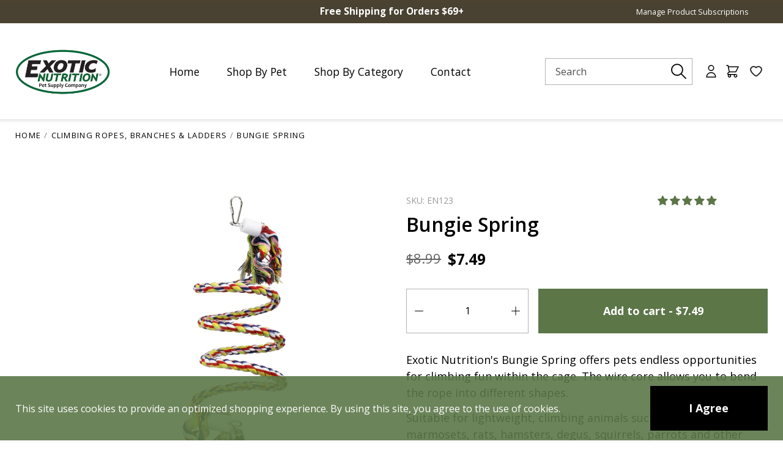

--- FILE ---
content_type: text/css
request_url: https://exoticnutrition.com/cdn/shop/t/2/assets/base.css?v=89775274793432446991702573959
body_size: 12155
content:
:root{--animation-speed-fast: .2s;--animation-speed-medium: .35s;--animation-speed-slow: .5s;--header-change-animation-speed: var(--animation-speed-fast);--container-width: 130rem;--slide-in-modal-width: 40rem;--slide-in-modal-padding: 2.2rem;--font-body-scale: 1;--fields-padding-vertical: 1.6rem;--fields-padding-horizontal: 1.6rem;--floating-box-shadow: 0 0 5px rgba(0,0,0,.2);--keen-arrows-size: 2.7rem;--keen-arrows-width: 1.5em;--product-card-info-height: 8.2rem;--icons-thickness: 8%;--icons-round: round;--tabs-margin: .5em;--vh: 1vh;--100vh: calc(var(--vh) * 100)}@media (min-width: 93rem){:root{--container-width: calc(1300 * 100 / 1500 * 1vw)}}@media (min-width: 66.001rem){:root{--container-padding: 2.5rem;--grid-gap: 2rem;--global-sections-padding: 7rem;--font-heading-scale: 1;--subheading-size: 100%;--small-label-size: 82%;--links-size: 100%}}@media (max-width: 66rem){:root{--container-padding: 2rem;--grid-gap: 2rem;--global-sections-padding: 5rem;--font-heading-scale: .85;--subheading-size: 90%;--small-label-size: 75%;--links-size: 90%}}@media (max-width: 38rem){:root{--font-body-scale: 1;--font-heading-scale: 1;--container-padding: 1.5rem;--grid-gap: 1.5rem;--slide-in-modal-width: 100%}}.lazyload,.lazyloading{opacity:0}.lazyloaded{opacity:1}html.load .lazyloaded{transition:opacity var(--animation-speed-slow) ease-out}*{-moz-box-sizing:border-box;-webkit-box-sizing:border-box;box-sizing:border-box;text-underline-offset:.3em}html{padding-bottom:0!important}html,body{margin:0;padding:0;border:0}a{color:inherit;text-decoration:none}p a,li a{text-decoration:underline}img,video{display:block;width:100%;height:initial;border:none}table{width:100%;border-collapse:collapse;vertical-align:middle;border-spacing:0}input,select,button{vertical-align:middle}input::-ms-clear{display:none}select,textarea,input[type=button],input[type=text],input[type=email],input[type=number],input[type=search],input[type=date],input[type=tel],input[type=phone],input[type=password],button{font:inherit;color:inherit;appearance:none;-moz-appearance:none;-webkit-appearance:none;border:0;padding:0;border-radius:0;background:transparent;line-height:normal}textarea{line-height:inherit;resize:none;min-height:120px}button,label,select{cursor:pointer}select::-ms-expand{display:none}select{text-overflow:ellipsis}svg.icon{stroke-width:var(--icons-thickness);display:block;stroke-linecap:var(--icons-round);stroke-linejoin:var(--icons-round);width:1em;height:1em;font-size:1em;line-height:1;overflow:visible}svg.icon path{stroke:inherit;fill:none;-webkit-transition:all var(--animation-speed-fast) linear;-moz-transition:all var(--animation-speed-fast) linear;-o-transition:all var(--animation-speed-fast) linear;-ms-transition:all var(--animation-speed-fast) linear;transition:all var(--animation-speed-fast) linear}svg.icon path.fill{stroke:none;fill:inherit}svg.icon:focus{outline:none}:root{--body-font-family: "Open Sans", sans-serif;--heading-font-family: "Open Sans", sans-serif}.body-font,body{font-family:var(--body-font-family);font-weight:400;font-style:normal;letter-spacing:0em;line-height:1.5}.heading-font,h1,h2,h3,h4,h5,h6,.h1,.h1-xl,.h1-xxl,.h2,.h3,.h4,.h5,.h6{font-family:var(--heading-font-family);font-weight:600;font-style:normal;letter-spacing:0em;line-height:1.2;text-transform:none}html{font-size:62.5%}body{font-size:calc(1.6rem * var(--font-body-scale));-webkit-text-size-adjust:100%;-webkit-font-smoothing:antialiased;-moz-osx-font-smoothing:grayscale;-webkit-tap-highlight-color:transparent;-moz-font-feature-settings:"lnum";-webkit-font-feature-settings:"lnum";font-feature-settings:"lnum"}@media (max-width: 38rem){body{font-size:calc(1.4rem * var(--font-body-scale))}}body:not(.user-is-tabbing) :focus{outline:none}:active{outline:none;box-shadow:none}::selection{background:#5c7648;color:#fff}::-moz-selection{background:#5c7648;color:#fff}p{margin:0 0 .8em}p:last-child{margin-bottom:0}ul,ol{padding-inline-start:1.1875em;margin-top:0;margin-bottom:1em}ul:last-child,ol:last-child{margin-bottom:0}.p1{font-size:calc(2rem * var(--font-body-scale))}.p2{font-size:calc(1.8rem * var(--font-body-scale))}.p3{font-size:calc(1.6.2rem * var(--font-body-scale))}.p4{font-size:calc(1.4rem * var(--font-body-scale))}.p5{font-size:calc(1.2rem * var(--font-body-scale))}@media (max-width: 38rem){.p1{font-size:calc(1.8rem * var(--font-body-scale))}.p2{font-size:calc(1.6rem * var(--font-body-scale))}.p3{font-size:calc(1.4rem * var(--font-body-scale))}.p4{font-size:calc(1.2rem * var(--font-body-scale))}.p5{font-size:calc(1rem * var(--font-body-scale))}}h1,h2,h3,h4,h5,h6,.h1-xxl,.h1-xl,.h1,.h2,.h3,.h4,.h5,.h6{margin:0 0 .5em}h1:last-child,h2:last-child,h3:last-child,h4:last-child,h5:last-child,h6:last-child,.h1:last-child,.h1-xl:last-child,.h1-xxl:last-child,.h2:last-child,.h3:last-child,.h4:last-child,.h5:last-child,.h6:last-child{margin:0}h1 em,h2 em,h3 em,h4 em,h5 em,h6 em,.h1 em,.h1-xl em,.h1-xxl em,.h2 em,.h3 em,.h4 em,.h5 em,.h6 em{color:var(--scheme-highlights)}.h1-xxl{font-size:calc(var(--font-heading-scale) * 8.8rem)}.h1-xl{font-size:calc(var(--font-heading-scale) * 7rem)}h1,.h1{font-size:calc(var(--font-heading-scale) * 4.8rem)}h2,.h2{font-size:calc(var(--font-heading-scale) * 4rem)}h3,.h3{font-size:calc(var(--font-heading-scale) * 3.2rem)}h4,.h4{font-size:calc(var(--font-heading-scale) * 2.4rem)}h5,.h5{font-size:calc(var(--font-heading-scale) * 2.2rem)}h6,.h6{font-size:calc(var(--font-heading-scale) * 2rem)}@media (max-width: 38rem){.h1-xxl{font-size:calc(var(--font-heading-scale) * 5.6rem)}.h1-xl{font-size:calc(var(--font-heading-scale) * 4.8rem)}h1,.h1{font-size:calc(var(--font-heading-scale) * 4rem)}h2,.h2{font-size:calc(var(--font-heading-scale) * 3.2rem)}h3,.h3{font-size:calc(var(--font-heading-scale) * 2.4rem)}h4,.h4{font-size:calc(var(--font-heading-scale) * 2.2rem)}h5,.h5{font-size:calc(var(--font-heading-scale) * 2rem)}h6,.h6{font-size:calc(var(--font-heading-scale) * 1.6rem)}}body{min-height:100vh;display:-webkit-box;display:-moz-box;display:-ms-flexbox;display:-webkit-flex;display:flex;-webkit-box-orient:vertical;-webkit-box-direction:normal;-ms-flex-direction:column;flex-direction:column}#main-content{-webkit-box-flex:1;-moz-box-flex:1;-ms-flex:1;-webkit-flex:1;flex:1}.shopify-challenge__container{padding:5em 0}.shopify-challenge__container input[type=submit]{display:block!important;margin-top:2em}.shopify-app-block{max-width:var(--container-width);box-sizing:content-box;margin:auto;padding:0 var(--container-padding);padding-top:var(--global-sections-padding);padding-bottom:var(--global-sections-padding)}.spr-container{max-width:calc(var(--container-width) * .8);margin:auto}.spr-container .spr-header-title{font-size:calc(var(--font-heading-scale) * 2rem);margin-bottom:.5em}.spr-container .spr-form-title{font-size:calc(var(--font-heading-scale) * 1.5rem);margin-bottom:1em}.spr-container input:not(.spr-button),.spr-container textarea{border:1px solid rgba(0,0,0,.2)}.spr-container a{text-decoration:underline}.spr-container .spr-review-content{margin-bottom:1rem}.spr-container .spr-form-label{margin-bottom:.5em}.spr-container .spr-starrating,.spr-container .spr-form-contact>*:not(:last-child),.spr-container .spr-form-review>*:not(:last-child){margin-bottom:1.5em}.btn,.shopify-payment-button__button,input.spr-button,.shopify-challenge__container input[type=submit]{width:auto;font-size:112%;font-family:var(--heading-font-family);border:1px solid;border-radius:0;padding:1.5em 3.5em;text-transform:none;letter-spacing:0em;font-weight:700;display:inline-block;line-height:1;text-align:center;text-decoration:none;cursor:pointer;-webkit-transition:all var(--animation-speed-fast) ease-out;-moz-transition:all var(--animation-speed-fast) ease-out;-o-transition:all var(--animation-speed-fast) ease-out;-ms-transition:all var(--animation-speed-fast) ease-out;transition:all var(--animation-speed-fast) ease-out;-webkit-backdrop-filter:blur(10px);backdrop-filter:blur(10px)}.btn.disabled,.btn[disabled],button[disabled]{cursor:default;-webkit-filter:grayscale(1);filter:grayscale(1);opacity:.7}.btn.smaller{font-size:100.8%;padding:1.2em 2.8em}@media (max-width: 38rem){.btn.smaller{font-size:89.6%}}html{background:#fff;color:#000}.scheme-1{--scheme-background-color: #ffffff;--scheme-background-gradient: #ffffff;--scheme-headings-color: #000000;--scheme-text-color: #000000;--scheme-highlights: #5c7648;--scheme-highlights-contrast: #ffffff;--scheme-highlights2: #494232;--scheme-highlights-contrast2: #ffffff;--scheme-buttons-background: #5c7648;--scheme-buttons-label: #ffffff;--scheme-errors-color: #d50000;--scheme-success-color: #009b1a;--scheme-borders-opacity: .15;--scheme-overlay-opacity: .05;--scheme-borders-color: rgba(0, 0, 0, .15);--scheme-overlay-color: rgba(0, 0, 0, .05);--scheme-fields-label-color: #000000;--scheme-fields-background-color: #ffffff;--scheme-fields-border-color: rgba(0, 0, 0, .3)}.scheme-1.v2{--scheme-background-gradient: linear-gradient(90deg, rgba(244, 244, 244, 1), rgba(244, 244, 244, 1) 100%)}@media (min-width: 66.001rem){.large--scheme-1{--scheme-background-color: #ffffff;--scheme-background-gradient: #ffffff;--scheme-headings-color: #000000;--scheme-text-color: #000000;--scheme-highlights: #5c7648;--scheme-highlights-contrast: #ffffff;--scheme-highlights2: #494232;--scheme-highlights-contrast2: #ffffff;--scheme-buttons-background: #5c7648;--scheme-buttons-label: #ffffff;--scheme-errors-color: #d50000;--scheme-success-color: #009b1a;--scheme-borders-opacity: .15;--scheme-overlay-opacity: .05;--scheme-borders-color: rgba(0, 0, 0, .15);--scheme-overlay-color: rgba(0, 0, 0, .05);--scheme-fields-label-color: #000000;--scheme-fields-background-color: #ffffff;--scheme-fields-border-color: rgba(0, 0, 0, .3)}.large--scheme-1.large--v2{--scheme-background-gradient: linear-gradient(90deg, rgba(244, 244, 244, 1), rgba(244, 244, 244, 1) 100%)}}@media (max-width: 66rem){.medium-down--scheme-1{--scheme-background-color: #ffffff;--scheme-background-gradient: #ffffff;--scheme-headings-color: #000000;--scheme-text-color: #000000;--scheme-highlights: #5c7648;--scheme-highlights-contrast: #ffffff;--scheme-highlights2: #494232;--scheme-highlights-contrast2: #ffffff;--scheme-buttons-background: #5c7648;--scheme-buttons-label: #ffffff;--scheme-errors-color: #d50000;--scheme-success-color: #009b1a;--scheme-borders-opacity: .15;--scheme-overlay-opacity: .05;--scheme-borders-color: rgba(0, 0, 0, .15);--scheme-overlay-color: rgba(0, 0, 0, .05);--scheme-fields-label-color: #000000;--scheme-fields-background-color: #ffffff;--scheme-fields-border-color: rgba(0, 0, 0, .3)}.medium-down--scheme-1.medium-down--v2{--scheme-background-gradient: linear-gradient(90deg, rgba(244, 244, 244, 1), rgba(244, 244, 244, 1) 100%)}}.scheme-2{--scheme-background-color: #5c7648;--scheme-background-gradient: #5c7648;--scheme-headings-color: #ffffff;--scheme-text-color: #ffffff;--scheme-highlights: #000000;--scheme-highlights-contrast: #ffffff;--scheme-highlights2: #000000;--scheme-highlights-contrast2: #ffffff;--scheme-buttons-background: #000000;--scheme-buttons-label: #ffffff;--scheme-errors-color: #d50000;--scheme-success-color: #009b1a;--scheme-borders-opacity: .25;--scheme-overlay-opacity: .08;--scheme-borders-color: rgba(255, 255, 255, .25);--scheme-overlay-color: rgba(255, 255, 255, .08);--scheme-fields-label-color: #000000;--scheme-fields-background-color: #ffffff;--scheme-fields-border-color: rgba(0, 0, 0, 0)}.scheme-2.v2{--scheme-background-gradient: linear-gradient(90deg, rgba(34, 34, 34, 1), rgba(0, 0, 0, 1) 100%)}@media (min-width: 66.001rem){.large--scheme-2{--scheme-background-color: #5c7648;--scheme-background-gradient: #5c7648;--scheme-headings-color: #ffffff;--scheme-text-color: #ffffff;--scheme-highlights: #000000;--scheme-highlights-contrast: #ffffff;--scheme-highlights2: #000000;--scheme-highlights-contrast2: #ffffff;--scheme-buttons-background: #000000;--scheme-buttons-label: #ffffff;--scheme-errors-color: #d50000;--scheme-success-color: #009b1a;--scheme-borders-opacity: .25;--scheme-overlay-opacity: .08;--scheme-borders-color: rgba(255, 255, 255, .25);--scheme-overlay-color: rgba(255, 255, 255, .08);--scheme-fields-label-color: #000000;--scheme-fields-background-color: #ffffff;--scheme-fields-border-color: rgba(0, 0, 0, 0)}.large--scheme-2.large--v2{--scheme-background-gradient: linear-gradient(90deg, rgba(34, 34, 34, 1), rgba(0, 0, 0, 1) 100%)}}@media (max-width: 66rem){.medium-down--scheme-2{--scheme-background-color: #5c7648;--scheme-background-gradient: #5c7648;--scheme-headings-color: #ffffff;--scheme-text-color: #ffffff;--scheme-highlights: #000000;--scheme-highlights-contrast: #ffffff;--scheme-highlights2: #000000;--scheme-highlights-contrast2: #ffffff;--scheme-buttons-background: #000000;--scheme-buttons-label: #ffffff;--scheme-errors-color: #d50000;--scheme-success-color: #009b1a;--scheme-borders-opacity: .25;--scheme-overlay-opacity: .08;--scheme-borders-color: rgba(255, 255, 255, .25);--scheme-overlay-color: rgba(255, 255, 255, .08);--scheme-fields-label-color: #000000;--scheme-fields-background-color: #ffffff;--scheme-fields-border-color: rgba(0, 0, 0, 0)}.medium-down--scheme-2.medium-down--v2{--scheme-background-gradient: linear-gradient(90deg, rgba(34, 34, 34, 1), rgba(0, 0, 0, 1) 100%)}}.scheme-3{--scheme-background-color: #494232;--scheme-background-gradient: #494232;--scheme-headings-color: #ffffff;--scheme-text-color: #ffffff;--scheme-highlights: #5c7648;--scheme-highlights-contrast: #ffffff;--scheme-highlights2: #5c7648;--scheme-highlights-contrast2: #ffffff;--scheme-buttons-background: #5c7648;--scheme-buttons-label: #ffffff;--scheme-errors-color: #d50000;--scheme-success-color: #009b1a;--scheme-borders-opacity: .15;--scheme-overlay-opacity: .05;--scheme-borders-color: rgba(255, 255, 255, .15);--scheme-overlay-color: rgba(255, 255, 255, .05);--scheme-fields-label-color: #000000;--scheme-fields-background-color: #ffffff;--scheme-fields-border-color: rgba(0, 0, 0, 0)}.scheme-3.v2{--scheme-background-gradient: linear-gradient(90deg, rgba(255, 213, 213, 1), rgba(251, 255, 223, 1) 100%)}@media (min-width: 66.001rem){.large--scheme-3{--scheme-background-color: #494232;--scheme-background-gradient: #494232;--scheme-headings-color: #ffffff;--scheme-text-color: #ffffff;--scheme-highlights: #5c7648;--scheme-highlights-contrast: #ffffff;--scheme-highlights2: #5c7648;--scheme-highlights-contrast2: #ffffff;--scheme-buttons-background: #5c7648;--scheme-buttons-label: #ffffff;--scheme-errors-color: #d50000;--scheme-success-color: #009b1a;--scheme-borders-opacity: .15;--scheme-overlay-opacity: .05;--scheme-borders-color: rgba(255, 255, 255, .15);--scheme-overlay-color: rgba(255, 255, 255, .05);--scheme-fields-label-color: #000000;--scheme-fields-background-color: #ffffff;--scheme-fields-border-color: rgba(0, 0, 0, 0)}.large--scheme-3.large--v2{--scheme-background-gradient: linear-gradient(90deg, rgba(255, 213, 213, 1), rgba(251, 255, 223, 1) 100%)}}@media (max-width: 66rem){.medium-down--scheme-3{--scheme-background-color: #494232;--scheme-background-gradient: #494232;--scheme-headings-color: #ffffff;--scheme-text-color: #ffffff;--scheme-highlights: #5c7648;--scheme-highlights-contrast: #ffffff;--scheme-highlights2: #5c7648;--scheme-highlights-contrast2: #ffffff;--scheme-buttons-background: #5c7648;--scheme-buttons-label: #ffffff;--scheme-errors-color: #d50000;--scheme-success-color: #009b1a;--scheme-borders-opacity: .15;--scheme-overlay-opacity: .05;--scheme-borders-color: rgba(255, 255, 255, .15);--scheme-overlay-color: rgba(255, 255, 255, .05);--scheme-fields-label-color: #000000;--scheme-fields-background-color: #ffffff;--scheme-fields-border-color: rgba(0, 0, 0, 0)}.medium-down--scheme-3.medium-down--v2{--scheme-background-gradient: linear-gradient(90deg, rgba(255, 213, 213, 1), rgba(251, 255, 223, 1) 100%)}}.scheme-4{--scheme-background-color: #e06b81;--scheme-background-gradient: #e06b81;--scheme-headings-color: #ffffff;--scheme-text-color: #ffecec;--scheme-highlights: #000000;--scheme-highlights-contrast: #ffffff;--scheme-highlights2: #000000;--scheme-highlights-contrast2: #ffffff;--scheme-buttons-background: #000000;--scheme-buttons-label: #ffffff;--scheme-errors-color: #000000;--scheme-success-color: #8ef39f;--scheme-borders-opacity: .25;--scheme-overlay-opacity: .08;--scheme-borders-color: rgba(255, 255, 255, .25);--scheme-overlay-color: rgba(255, 255, 255, .08);--scheme-fields-label-color: #000000;--scheme-fields-background-color: #ffffff;--scheme-fields-border-color: rgba(0, 0, 0, 0)}.scheme-4.v2{--scheme-background-gradient: linear-gradient(90deg, rgba(241, 112, 137, 1), rgba(220, 126, 74, 1) 100%)}@media (min-width: 66.001rem){.large--scheme-4{--scheme-background-color: #e06b81;--scheme-background-gradient: #e06b81;--scheme-headings-color: #ffffff;--scheme-text-color: #ffecec;--scheme-highlights: #000000;--scheme-highlights-contrast: #ffffff;--scheme-highlights2: #000000;--scheme-highlights-contrast2: #ffffff;--scheme-buttons-background: #000000;--scheme-buttons-label: #ffffff;--scheme-errors-color: #000000;--scheme-success-color: #8ef39f;--scheme-borders-opacity: .25;--scheme-overlay-opacity: .08;--scheme-borders-color: rgba(255, 255, 255, .25);--scheme-overlay-color: rgba(255, 255, 255, .08);--scheme-fields-label-color: #000000;--scheme-fields-background-color: #ffffff;--scheme-fields-border-color: rgba(0, 0, 0, 0)}.large--scheme-4.large--v2{--scheme-background-gradient: linear-gradient(90deg, rgba(241, 112, 137, 1), rgba(220, 126, 74, 1) 100%)}}@media (max-width: 66rem){.medium-down--scheme-4{--scheme-background-color: #e06b81;--scheme-background-gradient: #e06b81;--scheme-headings-color: #ffffff;--scheme-text-color: #ffecec;--scheme-highlights: #000000;--scheme-highlights-contrast: #ffffff;--scheme-highlights2: #000000;--scheme-highlights-contrast2: #ffffff;--scheme-buttons-background: #000000;--scheme-buttons-label: #ffffff;--scheme-errors-color: #000000;--scheme-success-color: #8ef39f;--scheme-borders-opacity: .25;--scheme-overlay-opacity: .08;--scheme-borders-color: rgba(255, 255, 255, .25);--scheme-overlay-color: rgba(255, 255, 255, .08);--scheme-fields-label-color: #000000;--scheme-fields-background-color: #ffffff;--scheme-fields-border-color: rgba(0, 0, 0, 0)}.medium-down--scheme-4.medium-down--v2{--scheme-background-gradient: linear-gradient(90deg, rgba(241, 112, 137, 1), rgba(220, 126, 74, 1) 100%)}}.scheme{background:var(--scheme-background-gradient);color:var(--scheme-text-color);fill:var(--scheme-text-color);stroke:var(--scheme-text-color)}h1,.h1,h2,.h2,h3,.h3,h4,.h4,h5,.h5,h6,.h6,.heading-font{color:var(--scheme-headings-color);fill:var(--scheme-headings-color);stroke:var(--scheme-headings-color)}.highlight,.shopify-payment-button__more-options{color:var(--scheme-highlights);fill:var(--scheme-highlights);stroke:var(--scheme-highlights)}.highlight2{color:var(--scheme-highlights2)}.not-mobile .highlight-hover:hover,.not-mobile a:not(.btn):not(.badge):not(.util-tab):not(.no-highlight-hover):not(.keen-arrow):not(.keen-dots-dot):hover,.not-mobile button:not(.btn):not(.badge):not(.util-tab):not(.no-highlight-hover):not(.keen-arrow):not(.keen-dots-dot):not(.shopify-payment-button__button):not(.spr-button):hover,.not-mobile .link:not(.no-highlight-hover):hover,.not-mobile .shopify-payment-button__more-options:hover{color:var(--scheme-highlights);fill:var(--scheme-highlights);stroke:var(--scheme-highlights)}.btn,.spr-button,.shopify-payment-button__button,.shopify-challenge__container input[type=submit]{background-color:var(--scheme-buttons-background);color:var(--scheme-buttons-label);fill:var(--scheme-buttons-label);stroke:var(--scheme-buttons-label);border-color:var(--scheme-buttons-background)}.btn.v2:not(.disabled):not([disabled]){background-color:transparent;color:var(--scheme-buttons-background);fill:var(--scheme-buttons-background);stroke:var(--scheme-buttons-background);border-color:var(--scheme-buttons-background)}.not-mobile .btn:not(.disabled):not([disabled]):hover,.not-mobile input.spr-button:hover,.not-mobile .shopify-payment-button__button:hover,.not-mobile .shopify-challenge__container input[type=submit]:hover{background-color:transparent;color:var(--scheme-buttons-background);fill:var(--scheme-buttons-background);stroke:var(--scheme-buttons-background);border-color:var(--scheme-buttons-background)}.not-mobile .btn.v2:not(.disabled):not([disabled]):hover{background-color:var(--scheme-buttons-background);color:var(--scheme-buttons-label);fill:var(--scheme-buttons-label);stroke:var(--scheme-buttons-label);border-color:var(--scheme-buttons-background)}label{display:block}select,textarea,input[type=text],input[type=email],input[type=number],input[type=search],input[type=date],input[type=tel],input[type=phone],input[type=file],input[type=password]{color:var(--scheme-fields-label-color);display:block;width:100%;font-size:100%;border-radius:0;padding:var(--fields-padding-vertical) var(--fields-padding-horizontal);border:1px solid var(--scheme-fields-border-color)}select{padding-right:calc(var(--fields-padding-horizontal) * 2 + 1rem);background-image:url(//exoticnutrition.com/cdn/shop/t/2/assets/select.png?v=111168247038083545801683204264);background-size:.9em;background-position:right var(--fields-padding-horizontal) center;background-repeat:no-repeat}textarea{border-radius:0}input.error,select.error,textarea.error,input.radio-custom.error+label:before,input.checkbox-custom.error+label:before{box-shadow:0 0 0 1px var(--scheme-errors-color)}.success-msg{color:var(--scheme-success-color)}.error-msg{color:var(--scheme-errors-color)}.error-msg ul{margin:0;list-style-type:none;padding:0}@media (max-width: 66rem){select,textarea,input[type=text],input[type=email],input[type=number],input[type=search],input[type=date],input[type=tel],input[type=phone],input[type=password]{font-size:14px!important}}.field{position:relative;border:1px solid var(--scheme-fields-border-color);background:var(--scheme-fields-background-color);border-radius:0;color:var(--scheme-fields-label-color);stroke:var(--scheme-fields-label-color);fill:var(--scheme-fields-label-color)}.field label{color:inherit;position:absolute;opacity:.7;font-size:100%;top:50%;left:var(--fields-padding-horizontal);line-height:1;-webkit-transform:translateY(-50%);transform:translateY(-50%);-webkit-transition:all var(--animation-speed-medium) ease-out;-moz-transition:all var(--animation-speed-medium) ease-out;-o-transition:all var(--animation-speed-medium) ease-out;-ms-transition:all var(--animation-speed-medium) ease-out;transition:all var(--animation-speed-medium) ease-out}.field svg{position:absolute;right:var(--fields-padding-horizontal);top:50%;-webkit-transform:translateY(-50%);transform:translateY(-50%)}.field.required:after{content:"*";position:absolute;font-size:1.1em;line-height:1;top:.5em;right:.5em;color:var(--scheme-errors-color)}.field input,.field select,.field textarea{border-radius:inherit;border:none}.field:not(.no-label) input{padding-top:calc(var(--fields-padding-vertical) * 1.85);padding-bottom:calc(var(--fields-padding-vertical) * 1)}.field input:focus~label,.field input:not(:placeholder-shown)~label,.field input:-webkit-autofill~label{top:calc(var(--fields-padding-vertical) / 1.25);font-size:1rem;opacity:.8}.field textarea~label{top:var(--fields-padding-vertical);-webkit-transform:translateY(0);transform:translateY(0)}.field textarea:focus~label,.field textarea:not(:placeholder-shown)~label,.field textarea:-webkit-autofill~label{top:calc(var(--fields-padding-vertical) / 1.25);font-size:1rem;opacity:.8}.field.textarea{border-radius:0;max-height:8.4em}.field.textarea:not(.no-label) textarea{padding-top:calc(var(--fields-padding-vertical) * 1.85)}.field select{background-image:none;position:relative;z-index:2}.field.select select{padding-top:calc(var(--fields-padding-vertical) * 1.85);padding-bottom:calc(var(--fields-padding-vertical) * 1)}.field.select label{top:calc(var(--fields-padding-vertical) / 1.25);font-size:1rem;opacity:.8}input::placeholder{color:inherit;opacity:.7}.field:not(.no-label) input::placeholder,.field:not(.no-label) textarea::placeholder{color:inherit;opacity:0}.checkbox-custom,.radio-custom{opacity:0;border:0;clip:rect(0 0 0 0);height:1px;margin:-1px;overflow:hidden;padding:0;position:absolute;width:1px;box-sizing:border-box}.checkbox-custom-label,.radio-custom-label{position:relative;display:flex}.checkbox-custom-label:before,.radio-custom-label:before{width:calc(1em + 1px);height:calc(1em + 1px);line-height:1;display:flex;align-items:center;justify-content:center;color:transparent;margin-right:.5em;margin-top:.25em;background:transparent;border:1px solid var(--scheme-text-color);flex-shrink:0;-webkit-transition:all var(--animation-speed-fast) ease-out;-moz-transition:all var(--animation-speed-fast) ease-out;-o-transition:all var(--animation-speed-fast) ease-out;-ms-transition:all var(--animation-speed-fast) ease-out;transition:all var(--animation-speed-fast) ease-out}.checkbox-custom+.checkbox-custom-label:before{content:"\2713";border-radius:.2em}.checkbox-custom:checked+.checkbox-custom-label:before{background:var(--scheme-text-color);color:var(--scheme-background-color)}.checkbox-custom.error:before{border-color:var(--scheme-highlights)}.radio-custom+.radio-custom-label:before{content:"";border-radius:50%;box-shadow:inset 0 0 0 .5em transparent}.radio-custom:checked+.radio-custom-label:before{background:var(--scheme-text-color);box-shadow:inset 0 0 0 2px var(--scheme-background-color)}body.user-is-tabbing .radio-custom:focus+.checkbox-custom-label:before,body.user-is-tabbing .checkbox-custom:focus+.checkbox-custom-label:before{outline-width:2px;outline-style:solid;outline-color:Highlight}@media (-webkit-min-device-pixel-ratio:0){body.user-is-tabbing .radio-custom:focus+.checkbox-custom-label:before,body.user-is-tabbing .checkbox-custom:focus+.checkbox-custom-label:before{outline-color:-webkit-focus-ring-color;outline-style:auto}}.asterisk{color:var(--scheme-errors-color);font-size:1.5rem;padding-left:.3em}.skip-to-content-link{position:fixed;z-index:200;top:0;left:0;-webkit-transition:none;-moz-transition:none;-o-transition:none;-ms-transition:none;transition:none}.skip-to-content-link:focus,.skip-to-content-link:active{width:auto;height:auto;clip:auto;padding:.5em}.loader{--loader-color: #000000;--loader-thickness: 2px;--loader-width: 7rem;border:var(--loader-thickness) solid transparent;position:absolute;left:50%;top:50%;border-top:var(--loader-thickness) solid var(--loader-color);border-radius:50%;width:var(--loader-width);height:var(--loader-width);margin-top:calc(var(--loader-width) / 2 * -1);margin-left:calc(var(--loader-width) / 2 * -1);animation:spin .7s linear infinite}.loader:before{content:"";border-radius:50%;position:absolute;top:0;left:0;right:0;bottom:0;box-shadow:0 0 0 var(--loader-thickness) var(--loader-color);opacity:.1}deferred-media[loaded]>.deferred-media-poster{display:none}[data-shopify-xr-hidden]{display:none}.scheme-overlay-background{background:var(--scheme-overlay-color)}.scheme-border-background{background:var(--scheme-borders-color)}.scheme-border-box{border:1px solid var(--scheme-borders-color)}.scheme-border-top{border-top:1px solid var(--scheme-borders-color)}.scheme-border-bottom{border-bottom:1px solid var(--scheme-borders-color)}.scheme-border-left{border-left:1px solid var(--scheme-borders-color)}.scheme-border-right{border-right:1px solid var(--scheme-borders-color)}.show-overlay,.show-loading-overlay{overflow:hidden}.fixed-body.show-overlay body{position:fixed;top:0;bottom:0;left:0;right:0;overflow:hidden}#overlay{visibility:hidden;position:fixed;top:0;left:0;bottom:0;right:0;z-index:102;background-color:#fff0;transition-property:visibility,background-color;padding-top:var(--overlay-bg-offset-top, 0px);background-clip:content-box}.show-overlay #overlay{visibility:visible;background-color:#ffffffb3}#loading-overlay{width:100%;height:100%;position:fixed;top:0;left:0;background:#ffffffb3;z-index:999999;text-align:center;display:none}.show-loading-overlay #loading-overlay{display:block}@media (min-width: 66.001rem){.large--scheme-border-top{border-top:1px solid var(--scheme-borders-color)}.large--scheme-border-bottom{border-bottom:1px solid var(--scheme-borders-color)}}@media (max-width: 66rem){.medium-down--scheme-border-top{border-top:1px solid var(--scheme-borders-color)}.medium-down--scheme-border-bottom{border-bottom:1px solid var(--scheme-borders-color)}}.subheading{font-size:var(--subheading-size);font-family:var(--body-font-family);font-weight:400;font-style:normal;letter-spacing:.1em;line-height:1.2;text-transform:uppercase}.subheading.p1{font-size:calc(var(--subheading-size) * 1.25)}.subheading.p2{font-size:calc(var(--subheading-size) * 1.125)}.subheading.p3{font-size:calc(var(--subheading-size) * 1)}.subheading.p4{font-size:calc(var(--subheading-size) * .875)}.subheading.p5{font-size:calc(var(--subheading-size) * .75)}.small-label{font-size:var(--small-label-size);font-family:var(--body-font-family);font-weight:400;font-style:normal;letter-spacing:.1em;line-height:1.2;text-transform:uppercase}.small-label.p1{font-size:calc(var(--small-label-size) * 1.25)}.small-label.p2{font-size:calc(var(--small-label-size) * 1.125)}.small-label.p3{font-size:calc(var(--small-label-size) * 1)}.small-label.p4{font-size:calc(var(--small-label-size) * .875)}.small-label.p5{font-size:calc(var(--small-label-size) * .75)}util-tabs{display:block}.util-tab{font-family:var(--body-font-family);white-space:nowrap;margin-top:calc(var(--tabs-margin) / 2);margin-bottom:calc(var(--tabs-margin) / 2);position:relative;font-weight:400;opacity:.5;line-height:1.1;display:flex;align-items:center;-webkit-transition:all .2s linear;-moz-transition:all .2s linear;-o-transition:all .2s linear;-ms-transition:all .2s linear;transition:all .2s linear}.not-mobile .util-tab:hover{opacity:1!important}.util-tab.active,.util-tab[aria-selected=true],input:checked+label.util-tab{cursor:default;opacity:1!important;-webkit-text-stroke:.04em}.util-tab svg:first-child{margin-right:.5em}.util-tab svg:last-child{margin-left:.5em}.util-tab.v1{padding:.5em 1em;background:var(--scheme-highlights2);color:var(--scheme-highlights-contrast2);font-size:100%;font-weight:400;text-transform:none;letter-spacing:0em;border-radius:2em;opacity:1}.util-tab.v1:before{content:"";position:absolute;top:0;bottom:0;left:0;right:0;border:1px solid var(--scheme-text-color);border-radius:inherit;opacity:0}.util-tab.v1:not(:last-child){margin-right:var(--tabs-margin)}.util-tab.v1.active,.util-tab.v1[aria-selected=true],input:checked+label.util-tab.v1{background:var(--scheme-highlights-contrast2);color:var(--scheme-highlights2)}.util-tab.v1.active:before,.util-tab.v1[aria-selected=true]:before,input:checked+label.util-tab.v1:before{border-color:var(--scheme-highlights2);opacity:1}.util-tab.v2{flex:1 0 auto;padding:.5em;color:var(--scheme-text-color);font-size:100%;font-weight:400;text-transform:none;letter-spacing:0em;opacity:.5}.util-tab.v2:before{content:"";position:absolute;bottom:0;left:0;right:0;border-bottom:1px solid var(--scheme-text-color);opacity:.5}.util-tab.v2.active,.util-tab.v2[aria-selected=true],input:checked+label.util-tab.v2{color:var(--scheme-text-color)}.util-tab.v2.active:before,.util-tab.v2[aria-selected=true]:before,input:checked+label.util-tab.v2:before{border-color:var(--scheme-text-color);opacity:1}.tab-content{margin-top:.5em}.tabs-outer{display:inline-block;max-width:100%}.tabs-outer.full-width{width:100%}.tabs-outer.full-width .util-tab.v2,.tabs-outer.full-width .util-tab-wrap{flex:1 0}.tabs-outer.full-width .tabs-wrap{width:100%}@media (min-width: 66.001rem){.one-line-desktop .tabs-inner{overflow:auto}.one-line-desktop .tabs-wrap{flex-wrap:nowrap}.one-line-desktop .tabs-inner .visually-hidden{position:static;display:block}}@media (max-width: 66rem){.one-line-mobile .tabs-inner{margin-left:calc(var(--container-padding) * -1)!important;margin-right:calc(var(--container-padding) * -1)!important;padding:0 var(--container-padding)}.one-line-mobile .tabs-inner{overflow:auto}.one-line-mobile .tabs-wrap{flex-wrap:nowrap}.one-line-mobile .tabs-inner .visually-hidden{position:static;display:block}}.badge{background:var(--scheme-highlights2);color:var(--scheme-highlights-contrast);stroke:var(--scheme-highlights-contrast);fill:var(--scheme-highlights-contrast);position:relative;font-family:var(--body-font-family);text-transform:none;font-weight:400;font-style:normal;padding:.55em 1em .5em;text-align:center;font-size:87%;z-index:1;line-height:1;border-radius:5em;display:table;letter-spacing:0em}.badge:before{content:"";position:absolute;top:0;bottom:0;left:0;right:0;border:1px solid var(--scheme-highlights2);border-radius:inherit;opacity:1}.badge.smaller{padding:.3em .8em}.badge.round{width:5em;height:5em;padding:.5em;line-height:1.3;text-align:center;border-radius:50%;display:flex;flex-direction:column;align-items:center;justify-content:center}.badge.round span:first-child:not(:last-child){line-height:1.4;font-weight:700;font-size:150%;margin-top:-.2em}.badge.round span:last-child:not(:first-child){font-size:90%;line-height:1;text-transform:uppercase}@media (max-width: 38rem){.badge{font-size:70%}}.link,.shopify-payment-button__more-options{display:inline-block;font-size:var(--links-size);text-decoration-thickness:1px;font-family:var(--body-font-family);font-weight:400;font-style:normal;letter-spacing:0em;line-height:;text-transform:none}.link,a:not(.btn),button:not(.btn),.shopify-payment-button__more-options{-webkit-transition:all var(--animation-speed-fast) ease-out;-moz-transition:all var(--animation-speed-fast) ease-out;-o-transition:all var(--animation-speed-fast) ease-out;-ms-transition:all var(--animation-speed-fast) ease-out;transition:all var(--animation-speed-fast) ease-out}.link.disabled{text-decoration:none;cursor:default;-webkit-filter:grayscale(1);filter:grayscale(1);opacity:.7}.link.smaller{font-size:90%}.link svg{display:inline-block;margin-left:.5em;font-size:.8em;margin-bottom:-.2em;-webkit-transition:all var(--animation-speed-fast) ease-out;-moz-transition:all var(--animation-speed-fast) ease-out;-o-transition:all var(--animation-speed-fast) ease-out;-ms-transition:all var(--animation-speed-fast) ease-out;transition:all var(--animation-speed-fast) ease-out}.not-mobile .link:hover svg{transform:translate(.2em)}.richtext-wrap>*:not(:first-child){margin-top:1.5rem}.richtext-wrap .title{margin-bottom:0}.richtext-wrap .subheading span{position:relative}.richtext-wrap .subheading .bar{padding:0;opacity:.5}.richtext-wrap .badge-wrap{display:inline-block}.richtext-wrap .accordion+.accordion,.richtext-wrap .btn-wrap+.accordion{margin-top:0!important}.richtext-wrap .accordion img{flex-shrink:0;width:var(--accordion-image-width);border-radius:var(--accordion-image-border-radius);margin-right:1em}.richtext-wrap .accordion-trigger.has-image{align-items:center}.richtext-wrap .accordion-trigger.has-image .accordion-icon{top:0}.richtext-wrap .btn-wrap{margin:1.5rem -.8rem}.richtext-wrap .btn:not(.social),.richtext-wrap .link{margin:1.5rem .8rem}.richtext-wrap .btn-wrap:last-child,.richtext-wrap .btn-wrap:last-child .btn{margin-bottom:0}.richtext-wrap .mailing-list .btn-wrap .btn{margin-top:0}.richtext-wrap .media-block{display:inline-block;width:var(--media-block-width);overflow:hidden}.richtext-wrap .media-block img,.richtext-wrap .media-block video,.richtext-wrap .media-block .iframe-block-wrap{border-radius:var(--media-block-border-radius)}.richtext-wrap .media-block .caption{margin-top:var(--media-block-caption-spacing)}.richtext-wrap .media-block.caption-true{width:auto}.richtext-wrap .media-block.caption-true img{width:var(--media-block-width);max-width:100%}.richtext-wrap .media-block.caption-right .caption{margin:0;margin-left:var(--media-block-caption-spacing)}.richtext-wrap .iframe-block-wrap{position:relative;padding-top:var(--media-block-height);width:100%}.richtext-wrap .iframe-block-wrap iframe{position:absolute;top:0;left:0;width:100%;height:100%}.richtext-wrap .separator{margin:var(--padding) 0!important;border-top:1px solid var(--scheme-borders-color)}.richtext-wrap .separator.border-false{border-color:transparent}.richtext-wrap .countdown-wrap{margin:3rem 0!important}.richtext-wrap .countdown-wrap:first-child{margin-top:0!important}.richtext-wrap .countdown-wrap:last-child{margin-bottom:0!important}.richtext-wrap .countdown-wrap+.btn-wrap{margin-top:0}.richtext-wrap util-tabs:not(:first-child){margin-top:2.5rem}.richtext-wrap util-tabs [role=tabpanel]{width:100%}.type_Page_Main .richtext-wrap h2:not(:first-child),.type_Page_Main .richtext-wrap h3,.type_Page_Main .richtext-wrap h4,.type_Page_Main .richtext-wrap h5,.type_Page_Main .richtext-wrap h6{margin-top:1em}.mailing-list .form-wrap{position:relative;width:100%}.mailing-list input[type=email]{width:100%;padding-right:3em}.mailing-list .btn-wrap .btn{margin-top:1rem}.mailing-list button.arrow{position:absolute;right:0;top:0;height:100%;padding:0 var(--fields-padding-horizontal);display:flex;align-items:center}.mailing-list button.arrow svg{position:static;transform:none}.mailing-list .legal{margin-top:1rem}.slide-in-modal{width:var(--slide-in-modal-width);box-shadow:0 0 20px #0000001a;display:block;right:calc(-1 * var(--slide-in-modal-width));visibility:hidden;outline:none;overflow:hidden;position:fixed;top:0;bottom:0;z-index:200}.slide-in-modal>*{max-width:100vw}.slide-in-modal.open{visibility:visible;right:0}.slide-in-modal .content{padding:0;height:100%;overflow-y:auto}.slide-in-modal .head{margin-top:0;flex-shrink:0;box-sizing:border-box;padding:2rem var(--slide-in-modal-padding);line-height:1;position:relative;margin-bottom:0;overflow:hidden}.slide-in-modal .head .title{font-family:var(--heading-font-family);text-transform:none;font-weight:700;font-size:120%;letter-spacing:0em}.slide-in-modal .close{padding:1em;margin-right:-1em;cursor:pointer;position:absolute;right:var(--slide-in-modal-padding);top:50%;-webkit-transform:translateY(-50%);transform:translateY(-50%);display:flex;display:-webkit-flex;align-items:center}@media (max-width: 66rem){.medium-down--slide-in-modal{width:var(--slide-in-modal-width);box-shadow:0 0 20px #0000001a;display:block;right:calc(-1 * var(--slide-in-modal-width));visibility:hidden;outline:none;overflow:hidden;position:fixed;top:0;bottom:0;z-index:200}.medium-down--slide-in-modal>*{max-width:100vw}.medium-down--slide-in-modal.open{visibility:visible;right:0}.medium-down--slide-in-modal .content{padding:0;height:100%;overflow-y:auto}.medium-down--slide-in-modal .head{margin-top:0;flex-shrink:0;box-sizing:border-box;padding:2rem var(--slide-in-modal-padding);line-height:1;position:relative;margin-bottom:0;overflow:hidden}.medium-down--slide-in-modal .head .title{font-family:var(--heading-font-family);text-transform:none;font-weight:700;font-size:120%;letter-spacing:0em}.medium-down--slide-in-modal .close{padding:1em;margin-right:-1em;cursor:pointer;position:absolute;right:var(--slide-in-modal-padding);top:50%;-webkit-transform:translateY(-50%);transform:translateY(-50%);display:flex;display:-webkit-flex;align-items:center}}.social-links:not(:empty){margin-bottom:-.8em;font-size:var(--social-media-size)}.social-links a{width:2em;height:2em;font-size:inherit;padding:0;margin-right:1em;margin-bottom:.8em;border-radius:50%;display:flex;align-items:center;justify-content:center;text-align:center}.social-links a:last-child{margin-right:0}.social-links a.btn:hover{background-color:#fff!important;border-color:#fff!important;color:var(--scheme-buttons-background)!important;fill:var(--scheme-buttons-background)!important}.invisible-scrollbar{scrollbar-color:transparent transparent;scrollbar-width:thin}.invisible-scrollbar::-webkit-scrollbar{width:3px;height:3px}.invisible-scrollbar::-webkit-scrollbar-track{background:transparent;border:none}.invisible-scrollbar::-webkit-scrollbar-thumb{background:transparent;border-radius:20px}.invisible-scrollbar::-webkit-scrollbar-thumb:hover{background:transparent}.img-simple-overlay{position:relative;overflow:hidden;border-radius:var(--img-simple-border-radius)}.img-simple-overlay .caption{color:#fff;position:absolute;bottom:0;left:0;width:100%;padding:1.3rem;text-shadow:0 0 5px rgba(0,0,0,.2)}.img-simple-overlay .caption.shadow-true:before{content:"";position:absolute;bottom:0;left:0;height:100%;right:0;-moz-linear-gradient(top,rgba(0,0,0,0) 0%,rgba(0,0,0,.3) 100%);background:-webkit-linear-gradient(top,rgba(0,0,0,0) 0%,rgba(0,0,0,.3) 100%);background:linear-gradient(to bottom,#0000,#0000004d)}.img-simple-overlay .caption p{position:relative;margin:0 0 .4em;line-height:1.2}.img-simple-overlay .caption p:last-child{margin:0}.img-simple-overlay .caption strong{font-size:calc(var(--font-heading-scale) * 2rem);margin:0 0 .9em;font-family:var(--heading-font-family);font-weight:600;font-style:normal;letter-spacing:0em;line-height:1.2;text-transform:none}.img-simple-overlay .caption em{font-style:normal;text-transform:uppercase;letter-spacing:.1em;font-size:.7em;line-height:1.2}.header-outer{position:relative;z-index:100}.header-main-menu{margin:0 -1em}.header-main-menu .item{display:flex;align-items:stretch;margin-right:var(--header-links-margin-horizontal)}.header-main-menu .item:last-child{margin-right:0}.header-main-menu .has-dropdown{position:relative}.header-main-menu .submenu{--submenu-padding: 1.5rem;position:absolute;top:100%;left:calc(1.5rem - var(--submenu-padding));min-width:14em;z-index:1;box-shadow:var(--floating-box-shadow)}.header-main-menu .submenu-inner{padding:calc(var(--submenu-padding) * .7) 0}.header-main-menu .submenu .submenu{top:calc(var(--submenu-padding) * .7 * -1);left:100%}.header-main-menu .submenu .item{margin-right:0}.header-main-menu .nav-1{white-space:nowrap;padding:var(--header-links-margin-vertical) 1.5rem;font-size:var(--header-links-size);font-weight:var(--header-links-weight);text-transform:var(--header-links-transform);letter-spacing:var(--header-links-letter-spacing);margin:0;transition:color var(--header-change-animation-speed) ease-out;display:flex;align-items:center;justify-content:center;line-height:inherit}.header-main-menu .nav-1 svg,.header-main-menu .nav-2 svg{margin-left:.3em}.header-main-menu .nav-2,.header-main-menu .nav-3{padding:calc(var(--submenu-padding) * .3) var(--submenu-padding);white-space:nowrap;display:flex;align-items:center;justify-content:space-between;width:100%;line-height:inherit}.header-main-menu .badge{white-space:nowrap;margin-left:.5em}.header-main-menu div.nav-1,.header-main-menu div.nav-2,.header-main-menu div.nav-3{cursor:default}.header-content{border-bottom:1px solid transparent;transition:border-color .2s linear;position:relative;z-index:2}.header-content .logo{margin:var(--header-logo-margin-vertical) 0}.header-content .logo img{max-width:var(--header-logo-width)}.header-content.logo-center:not(.menu-left) .logo{text-align:center}.header-content .shop-name{font-size:2em;margin:0}.header-content.shadow-true:after,.header-content.shadow-scroll-true:after{content:"";opacity:.1;position:absolute;top:100%;left:0;right:0;height:.4em;background:-moz-linear-gradient(top,rgba(0,0,0,1) 0%,rgba(0,0,0,0) 100%);background:-webkit-linear-gradient(top,rgba(0,0,0,1) 0%,rgba(0,0,0,0) 100%);background:linear-gradient(to bottom,#000,#0000);transition:opacity .2s linear}.header-content.shadow-scroll-true:after{opacity:0}.header-outer.scroll .header-content.shadow-scroll-true:after{opacity:.1}.header-content.border-true,.header-outer.scroll .header-content.border-scroll-true{border-color:var(--scheme-borders-color)}.header-content .menu-bottom-wrapper{position:relative}.top-utils .item{padding:1rem 1.5rem;display:flex;align-items:center;background:transparent;border:0;font-size:1em;font-family:inherit;line-height:inherit;text-decoration:none;color:inherit;height:100%;position:relative}.top-utils .icon{width:1em;height:1em;font-size:var(--header-top-utils-icons-size)}.top-utils .label{margin-left:.7em;line-height:1}.top-utils .btn .icon{margin-right:.5em}.top-utils .icon-badge-wrap{position:relative}.top-utils .badge:empty{display:none}.top-utils .badge{position:absolute;transform:translate(-50%,calc(var(--header-top-utils-icons-size) / -2));left:50%;top:calc(50% - 1.4em)}.top-utils .cart-count{width:1.5em;height:1.5em;padding:0;left:100%;top:0;display:flex;align-items:center;justify-content:center;border-radius:50%}.top-utils.left{margin-left:-.8em}.top-utils.right{margin-right:-.8em}#header input[type=search]::-webkit-search-decoration,#header input[type=search]::-webkit-search-cancel-button,#header input[type=search]::-webkit-search-results-button,#header input[type=search]::-webkit-search-results-decoration{display:none}.search-form{position:relative}.search-form .input-search{padding-right:3em}.search-form button{position:absolute;padding:.8em;font-size:1.2em;top:50%;right:0;line-height:1;-webkit-transform:translateY(-50%);transform:translateY(-50%)}.embedded-search{position:relative}.embedded-search .search-form .input-search{padding-top:1rem;padding-bottom:1rem}#search-bar{position:absolute;top:100%;left:0;right:0;padding:1em 0;z-index:1;visibility:hidden;transform:translateY(-101%);box-shadow:var(--floating-box-shadow)}#mobile-menu{display:none}@media (min-width: 66.001rem){.header-content .right-content,.header-content.logo-center .left-content{flex:1}.header-content.logo-center.menu-left .top-utils.left{display:none!important}.header-content.logo-center .logo{margin-left:var(--header-logo-margin-horizontal);margin-right:var(--header-logo-margin-horizontal)}.header-content.logo-left .logo{margin-right:var(--header-logo-margin-horizontal)}.header-content.menu-right .header-main-menu{flex:1;justify-content:flex-end;margin-right:2em}.header-content.menu-center .header-main-menu{flex:1;justify-content:center}.header-content.menu-right .top-utils,.header-content.menu-center .top-utils{flex:0 0 auto}.top-utils.labels-false .label{border:0;clip:rect(0 0 0 0);height:1px;width:1px;margin:-1px;overflow:hidden;padding:0;position:absolute}.top-utils.labels-position-bottom .item{display:flex;flex-direction:column}.top-utils.labels-position-bottom .label{margin:.5em 0 0}}@media (max-width: 1200px){.top-utils .label{border:0;clip:rect(0 0 0 0);height:1px;width:1px;margin:-1px;overflow:hidden;padding:0;position:absolute}}@media (max-width: 66rem){.header-main-menu{display:none}.top-utils .icon{margin:0}.top-utils.left{margin-right:.5em}.header-content .right-content{flex:1}.header-content.logo-center:not(.menu-left) .left-content{flex:1}.header-content.logo-center:not(.menu-left) .logo{margin-left:4%;margin-right:4%}}#footer{position:relative;width:100%;text-transform:none;margin:0}#footer .success-msg,#footer .error-msg{display:none}#footer .top .wrap{padding:var(--footer-top-padding) 0}#footer .footer-title{margin-bottom:1rem;font-size:var(--footer-titles-size)}#footer .footer-title.heading-font{color:var(--scheme-headings-color)}#footer .footer-title:not(:first-child){margin-top:3rem}#footer .logo-wrap{display:block;max-width:var(--footer-logo-width)}#footer .module:not(:empty):not(:last-child){margin-bottom:1em}#footer .top .links{margin:calc(var(--footer-links-margin-vertical) * -1) 0}#footer .top .links .badge{margin-left:.5em}#footer .top .links .item{display:table;padding:var(--footer-links-margin-vertical) 0}#footer .top .links .sublink{padding:calc(var(--footer-links-margin-vertical) - .3rem) 0;margin-left:.75em;opacity:.7}#footer .top .links .sublink.third{margin-left:1.5em;opacity:.5}#footer .top .links .sublink+.item:not(.sublink){margin-top:var(--footer-links-margin-vertical)}#footer .top .links-wrap{text-transform:var(--footer-links-transform);letter-spacing:var(--footer-links-letter-spacing)}#footer .mailing-list .title{display:block;padding:0;margin-bottom:1em}#footer .bottom{font-size:.875em}#footer .bottom .wrap{padding:var(--footer-bottom-padding) 0}#footer .bottom .left-column{margin-right:0;white-space:nowrap}#footer .bottom .links{margin-left:-1em}#footer .bottom .links a{margin:0;padding-left:3em;white-space:nowrap}#footer .bottom .links a:hover{color:var(--scheme-text-color);text-decoration:underline}#footer .bottom .copy{margin-right:1em}#footer .bottom .payment-types svg{display:block;margin-right:.3em}#footer .toolbar>:not(:last-child){margin-right:.5em}#footer .grid{margin-bottom:-3rem}#footer .grid-item{margin-bottom:3rem}#footer .grid-item.text{min-width:25rem}@media (min-width: 38.001rem){#footer .toolbar{margin-left:2em}#footer .accordion{padding:0}#footer .accordion+.accordion{margin-top:3rem}#footer .accordion-trigger{cursor:default;color:inherit!important}#footer util-accordion .accordion-panel>:first-child{padding-top:0}#footer .grid{margin-left:-2em}#footer .grid-item{padding-left:2em;flex:0 0 var(--footer-column-width)}}@media (max-width: 66rem){#footer .bottom .links{margin-bottom:1em;margin-left:0}#footer .bottom .toolbar{margin-bottom:1em}#footer .bottom .left-column{margin-top:-1em}#footer .bottom .copy{margin-top:1em;margin-bottom:1em}#footer .bottom .payment-types{margin-top:1em}#footer .bottom .links a{width:100%;padding:.5em 0}}@media (max-width: 38rem){#footer .grid{margin-left:-1.5em}#footer .grid-item{padding-left:1.5em;flex:1 0 100%}#footer .accordion-mobile{margin-bottom:0;flex-basis:100%}#footer .accordion-mobile .footer-title{margin:0}#footer .accordion-mobile:last-child{margin-bottom:3rem}#footer .accordion-mobile+.grid-item:not(.accordion-mobile){margin-top:3rem}#footer .accordion-mobile .accordion+.accordion,#footer .accordion-mobile+.accordion-mobile .accordion{border-top:1px solid var(--scheme-borders-color)}}.product-swatch[data-use-img=true] .label-inner{background-position:center;background-repeat:no-repeat;background-size:cover}.product-swatch [data-available=false] label{position:relative}.product-swatch [data-available=false] label:before,.product-swatch [data-available=false] label:after{content:"";z-index:1;position:absolute;left:50%;top:0;bottom:0;width:1px;background:#0006;mix-blend-mode:multiply;transform:rotate(45deg)}.product-swatch [data-available=false] label:after{transform:rotate(-45deg)}.product-swatch [data-available=false] .label-inner{opacity:.4}.product-main-element[data-required=true].available .badge.sold-out,.product-main-element[data-required=true] [data-variant-title],.product-swatch[data-required=true] .option-value{visibility:hidden}.product-swatch input,.color-swatches label span{border:0;clip:rect(0 0 0 0);height:1px;width:1px;margin:-1px;overflow:hidden;padding:0;position:absolute;opacity:0}.product-swatch .option-value{opacity:.6}.product-swatch label{display:block;text-align:center;border-radius:5em}.product-swatch .label-inner{box-shadow:inset 0 0 0 1px var(--scheme-borders-color);height:100%;padding:.1em .7em;border-radius:inherit}.product-swatch input:checked+label{box-shadow:0 0 0 1px var(--scheme-text-color)}.product-swatch input:checked+label .label-inner{box-shadow:inset 0 0 0 1px var(--scheme-background-color)}.product-swatch input:not(:checked)+label:hover .label-inner{box-shadow:inset 0 0 0 1px #00000080}.color-swatches label{border-radius:50%;background-size:cover;background-position:center;background-repeat:no-repeat}.color-swatches label .label-inner{padding:0!important}.product-swatch[data-use-img=true] .label-inner{background-size:calc(100% + 4px)}.user-is-tabbing .product-swatch input:focus+label{outline-width:2px;outline-style:solid;outline-color:Highlight}@media (-webkit-min-device-pixel-ratio:0){.user-is-tabbing .product-swatch input:focus+label{outline-color:-webkit-focus-ring-color;outline-style:auto}}.product-card .swatch-group{margin-left:-.5em}.product-card .swatch-group>*{margin-left:.5em}.product-card .swatch-group .swatch{margin-bottom:.5em}.product-card .swatch-group .swatch label{font-size:.85em}.product-card .product-swatch{margin-bottom:-.5em}.product-card .color-swatches input:checked+label{transform:scale(.85)}.product-card .color-swatches label{width:1.7em;height:1.7em}.product-card .product-swatch:not(.color-swatches) label{min-width:1.7em}.product-card .inline-swatch-group{margin-top:.75em}.common-card{height:100%;position:relative}.common-card,.common-card a{display:block}.common-card.scheme-border-box,.common-card.same-scheme-false{padding:1.5rem}.common-card.same-scheme-true{background:transparent}.common-card.scheme-border-box.image-full-width .image-container,.common-card.same-scheme-false.image-full-width .image-container{margin:-1.5rem;margin-bottom:0;border-bottom-left-radius:0;border-bottom-right-radius:0}.common-card .info{padding-top:1.5rem}.common-card>*{position:relative;z-index:1}.common-card:not(.product-card) .image-container{position:relative;overflow:hidden}.common-card:not(.product-card) .image-container .img{width:100%;padding-top:100%;background-size:contain;border-radius:50%;background-position:center;background-repeat:no-repeat;-webkit-transform:scale(1.001);transform:scale(1.001)}.not-mobile .common-card:not(.product-card):hover .image-container .img{-webkit-transform:scale(1.05);transform:scale(1.05)}.floating-buttons{position:absolute;bottom:.5em;right:.5em;z-index:2}.floating-buttons:not(.buttons) .cta{--arrows-label-color: #000000;--arrows-background-color: #ffffff;--arrows-background-opacity: 1;--arrows-border-opacity: .2;position:relative;margin:.5em 0 0;color:var(--arrows-label-color);fill:var(--arrows-label-color);stroke:var(--arrows-label-color)}.floating-buttons:not(.buttons) .cta .circle{position:relative;font-size:.9em;width:3em;height:3em;box-shadow:0 0 6px #0000001a}.floating-buttons:not(.buttons) .cta .circle>*{position:relative}.floating-buttons:not(.buttons) .cta .circle:before{content:"";position:absolute;top:0;left:0;right:0;bottom:0;background:var(--arrows-background-color);opacity:var(--arrows-background-opacity)}.floating-buttons:not(.buttons) .cta .circle:after{content:"";position:absolute;left:0;top:0;right:0;bottom:0;border:1px solid;opacity:var(--arrows-border-opacity)}.floating-buttons:not(.buttons) .cta .circle,.floating-buttons:not(.buttons) .cta .circle:before,.floating-buttons:not(.buttons) .cta .circle:after{border-radius:50%}.floating-buttons.buttons{left:.25em;bottom:.25em;right:.25em;--floating-cta-background: var(--scheme-background-color);--floating-cta-label: var(--scheme-text-color)}.floating-buttons.buttons .cta{margin:.25em;flex:1 0;white-space:nowrap;padding:.5em;--scheme-buttons-background: var(--floating-cta-background);--scheme-buttons-label: var(--floating-cta-label)}.floating-buttons.buttons .cta .circle{margin-right:.5em}.floating-buttons.buttons .cta .tooltip{font-size:.8em}@media (min-width: 66.001rem){.floating-buttons{bottom:0;right:0;padding:0 .5em .5em 0;overflow:hidden;opacity:0;-webkit-animation-name:fadeIn;animation-name:fadeIn;-webkit-animation-delay:.5s;animation-delay:.5s;-webkit-animation-duration:var(--animation-speed-fast);animation-duration:var(--animation-speed-fast);-webkit-animation-fill-mode:both;animation-fill-mode:both}.floating-buttons .cta{position:relative;margin-top:.5em;visibility:hidden;opacity:0;-webkit-animation-name:fadeOutDown;animation-name:fadeOutDown;-webkit-animation-duration:var(--animation-speed-medium);animation-duration:var(--animation-speed-medium);-webkit-animation-fill-mode:both;animation-fill-mode:both}.floating-buttons .cta:first-child{-webkit-animation-delay:.1s;animation-delay:.1s}.floating-buttons .cta:last-child{-webkit-animation-delay:0s;animation-delay:0s}.not-mobile .trigger-floating-buttons:hover .floating-buttons .cta{-webkit-animation-name:fadeInUp;animation-name:fadeInUp}.floating-buttons:not(.buttons) .cta .tooltip{visibility:hidden;opacity:0;white-space:nowrap;font-size:.7em;position:absolute;right:calc(100% + .5em);top:50%;-webkit-transform:translateY(-30%);transform:translateY(-30%)}.not-mobile .floating-buttons:not(.buttons) .cta:hover .tooltip{visibility:visible;opacity:1;-webkit-transform:translateY(-50%);transform:translateY(-50%)}}.product-card,.product-card .image-container,.product-card .img-wrap{border-radius:0;position:relative}.product-card .image-container{overflow:hidden}.product-card .img-wrap{padding-top:100%}.product-card.scheme-border-box.image-full-width .img-wrap,.product-card.same-scheme-false.image-full-width .img-wrap{border-bottom-left-radius:0;border-bottom-right-radius:0}.product-card .img-wrap .img{position:absolute;top:0;left:0;width:100%;height:100%;object-fit:cover}.product-card .img-wrap .video-wrap{background:#000}.product-card .img-wrap .video-wrap video{height:100%;object-fit:cover}.product-card .img-wrap .hover-img{position:absolute;top:0;left:0;opacity:.001;-webkit-transform:scale(1.001);transform:scale(1.001)}.product-card .controls{position:absolute;bottom:.5em;left:.5em}.product-card iframe{position:relative;width:100%;height:100%;left:0;top:0%}.product-card .btn{width:100%}.product-card .btn .bar{padding:0 .5em;opacity:.5}.not-mobile .product-card .image-container:hover .hover-img{opacity:1;-webkit-transform:scale(1.05);transform:scale(1.05)}.product-card .title{font-weight:700;line-height:1.2;width:100%;margin-bottom:.5em;font-size:1.25em}.product-card .price{line-height:1.2}.product-card .price{line-height:1.2;justify-content:flex-start;align-items:flex-end}span.final{font-weight:700;font-size:1.1em;margin-right:.5em}.product-card .price .compare{text-decoration:line-through;opacity:.6}.product-card .price>*:not(:last-child){margin-right:.4em}.product-card .product-badges{position:absolute;bottom:.5em;left:.5em}.product-card .product-badges .badge:not(:last-child){margin-bottom:.5em}.product-card .product-badges:has(.badge.sold-out.not-available){top:85%}.product-card .product-badges .badge.sold-out{background:#000;opacity:1}@-webkit-keyframes fadeIn{0%{visibility:hidden;opacity:0}to{visibility:visible;opacity:1}}@keyframes fadeIn{0%{visibility:hidden;opacity:0}to{visibility:visible;opacity:1}}@-webkit-keyframes fadeInUp{0%{visibility:hidden;transform:translateY(1em);opacity:0}to{visibility:visible;transform:translateY(0);opacity:1}}@keyframes fadeInUp{0%{visibility:hidden;transform:translateY(1em);opacity:0}to{visibility:visible;transform:translateY(0);opacity:1}}@-webkit-keyframes fadeOutDown{0%{visibility:visible;transform:translateY(0);opacity:1}to{visibility:hidden;transform:translateY(1em);opacity:0}}@keyframes fadeOutDown{0%{visibility:visible;transform:translateY(0);opacity:1}to{visibility:hidden;transform:translateY(1em);opacity:0}}.article-card,.article-card .image-container{border-radius:0;overflow:hidden}.article-card .image-container .img{padding-top:70%}.article-card .title{font-weight:600}.article-card .author{margin-top:1rem}.article-card .tags{margin-top:1.5rem}.article-card .tags .badge{margin:0 .5rem .5rem 0}.article-card .text-wrapper{width:100%;margin:1rem 0 0}.article-card .text-wrapper .excerpt,.article-card .date{margin-bottom:1rem;font-size:.875em}.article-card .date.badge{position:absolute;right:.5em;top:.5em}.article-card .date i{font-style:normal}.article-card .date.badge .month,.article-card .date.badge .year{display:none}.article-card .link{text-decoration:underline;font-size:.75em}@media (max-width: 38rem){.article-card .date.small-label,.article-card .text-wrapper .excerpt{font-size:.857em}}.collection-card,.collection-card .image-container{overflow:hidden;border-radius:0}.collection-card .image-container .img{padding-top:70%}.collection-card .image-container .hover-img{position:absolute;padding:0;top:0;left:0;width:100%;height:100%;opacity:0}.not-mobile .collection-card .image-container:hover .hover-img{opacity:1}.collection-card{overflow:hidden}.collection-card .title{font-size:.875em}.collection-card .qty{margin-top:.8em}.collection-card.info-absolute .info{position:absolute;bottom:0;left:0;right:0;padding:1em;-webkit-transition:all .5s ease-out;-moz-transition:all .5s ease-out;-o-transition:all .5s ease-out;-ms-transition:all .5s ease-out;transition:all .5s ease-out}.collection-card.info-absolute.full .info{top:0;display:flex;flex-direction:column;align-items:center;justify-content:center}.collection-card.info-absolute.full .title{font-size:1.8em}.not-mobile .collection-card.info-absolute.full:hover .info{opacity:0}.collection-card.info-absolute .info>*{position:relative}.collection-card.info-absolute .info:before{content:"";position:absolute;bottom:0;left:0;top:0;right:0;background:var(--scheme-background-color);opacity:.8}.collection-card.info-absolute.scheme-border-box.image-full-width .image-container,.collection-card.info-absolute.same-scheme-false.image-full-width .image-container{margin-bottom:-1.5rem;border-radius:0}.collection-card.info-absolute.scheme-border-box.image-full-width .info,.collection-card.info-absolute.same-scheme-false.image-full-width .info{left:-1.5rem;right:-1.5rem}@media (max-width: 66rem){.collection-card .title{font-size:.85em}}.collage-item .wrap{height:100%;position:relative;border-radius:var(--border-radius);overflow:hidden;background-color:var(--background-color)}.collage-item .title{color:inherit}.collage-item .captions>*{margin-bottom:1rem}.collage-item .captions :last-child{margin-bottom:0!important}.collage-item .media-wrap,.collage-item .media{position:absolute;top:0;left:0;width:100%;height:100%;object-fit:cover}.collage-item .controls{position:absolute;top:0;right:0;z-index:3;padding:1em}.collage-item .btn{--scheme-buttons-background: var(--button-background);--scheme-buttons-label: var(--button-label);margin-top:var(--cta-spacing)}.collage-item .captions{position:relative;padding:var(--text-padding);line-height:1.3;--scheme-highlights: var(--button-background);color:var(--scheme-text-color);fill:var(--scheme-text-color);stroke:var(--scheme-text-color)}.collage-item .captions>*{position:relative;z-index:2}.collage-item.tint-full .wrap:before,.collage-item:not(.tint-full) .captions:before{content:"";position:absolute;top:0;left:0;bottom:0;right:0;background:var(--tint);z-index:1;border-radius:var(--border-radius)}.collage-item.tint-shadow .captions:before{background:radial-gradient(var(--tint) 0%,transparent 60%);margin:-25% -40%}.collage-item.tint-box .captions{padding-left:var(--text-padding);padding-right:var(--text-padding)}.collage-item.tint-box .wrap{padding:var(--text-padding)}.collage-item.text-below .wrap{flex-direction:column;padding:0;background:transparent}.collage-item.text-below .captions{width:100%;flex:1;padding-top:max(var(--text-padding),1em)}.collage-item.text-below .captions:before{border-radius:0}.collage-item.text-below .media-wrap,.collage-item.text-below .media-wrap:not(.iframe-wrap) .media{position:static;height:auto}.collage-item.text-below .iframe-wrap{position:relative}.collage-item.text-below .iframe-wrap{padding-top:56.25%}.collage-item .mailing-list button.btn{margin:1rem 0 0}.not-mobile .collage-item .mailing-list button.arrow:hover{fill:var(--scheme-fields-label-color)!important;stroke:var(--scheme-fields-label-color)!important}.cart-extra-module{font-size:.9em;padding:.8em 0;line-height:1.5;border-top:1px solid var(--scheme-borders-color)}cart-property-field{display:block;position:relative}cart-property-field .badge{position:absolute;visibility:hidden;bottom:0;right:0;opacity:0;padding:.4rem;line-height:1;font-size:.75em;background-color:#ccc;color:#000;transition:opacity var(--animation-speed-fast) linear}cart-property-field .badge.show{visibility:visible;opacity:.7}.quantity-box{height:3em;position:relative;width:100%;max-width:12.5em;display:flex;flex-flow:row}.quantity-input[type=number]{height:100%;width:100%;flex-grow:1;border:0;padding:0;font-weight:500;text-align:center;-webkit-appearance:none;appearance:none;margin:0 2px}.quantity-button{position:relative;height:100%;width:2.5em;flex-shrink:0;border:0;background-color:transparent;cursor:pointer;display:flex;align-items:center;justify-content:center}.quantity-button svg{font-size:.9em;position:static;transform:none;pointer-events:none}.quantity-input:-webkit-autofill,.quantity-input:-webkit-autofill:hover,.quantity-input:-webkit-autofill:active{box-shadow:inset 0 0 0 var(--scheme-background-color) 10em!important;-webkit-box-shadow:inset 0 0 0 10em var(--scheme-background-color)!important}.quantity-input::-webkit-outer-spin-button,.quantity-input::-webkit-inner-spin-button,.quantity-input::-webkit-spin-button{-webkit-appearance:none;margin:0}.quantity-input[type=number]{-moz-appearance:textfield}.quantity-box.quantity-disabled .quantity-button{display:none}.quantity-box.quantity-disabled .quantity-input{background:var(--scheme-overlay-color);margin:0}.free-shipping-progress{padding:.7em var(--slide-in-modal-padding)}.free-shipping-progress-title{text-align:left;margin-bottom:.7em;line-height:1.2;font-size:1.125em}.free-shipping-progress-bar{width:100%;font-weight:400;position:relative;font-size:.8em;height:.7857em;border-radius:0;background:#e4e4e3}.free-shipping-progress-bar .progress{background:var(--scheme-text-color);position:absolute;top:0;left:0;height:100%;width:0%;border-radius:0}.free-shipping-progress-bar .progress.goal-achieved{background:var(--scheme-highlights)}.b2b-minimum-progress{padding:2em 0}.b2b-minimum-title{text-align:center;margin-bottom:.7em;line-height:1.4;font-size:.9em}.b2b-minimum-progress-bar{width:100%;font-weight:400;position:relative;font-size:.8em;height:.7857em;border-radius:1em}.b2b-minimum-progress-bar .progress{background:var(--scheme-highlights);position:absolute;top:0;left:0;height:100%;width:0%;border-radius:1em}.b2b-minimum-progress-bar .progress.goal-achieved{background-color:var(--scheme-highlights)}.pagination{margin:2em auto;font-size:1.2em}.pagination a{display:flex;display:-webkit-flex;align-items:center;justify-content:center;margin:0 .5em;padding:0;font-size:1em;width:2em;height:2em;text-align:center;border-radius:50%;text-decoration:none}.pagination a.active{background:var(--scheme-highlights);color:var(--scheme-highlights-contrast)!important}.pagination a.disabled{opacity:.5;cursor:default;color:inherit!important}.not-mobile .pagination a:not(.disabled):not(.active):hover{color:var(--scheme-buttons-background)}.pagination a.prev,.pagination a.next{width:auto!important;margin:0 20px}.pagination-num-showing{font-size:.8em;margin-top:1em;opacity:.5}.pagination-loading{position:relative;height:200px}.pagination-loading.fixed{position:fixed;z-index:90;top:0;left:0;width:100%;height:100%}.pagination-loading.fixed:before{content:"";position:absolute;top:0;left:0;right:0;bottom:0;background:var(--scheme-background-color);opacity:.8}.infinite-scroll-up{height:200px}page-manager{display:block}@media (max-width: 38rem){.pagination{font-size:1em}.pagination a.prev,.pagination a.next{margin:0 .5em}.pagination a{width:1.4em;height:1.4em}}.animation{-webkit-transition:all var(--animation-speed-fast) linear;-moz-transition:all var(--animation-speed-fast) linear;-o-transition:all var(--animation-speed-fast) linear;-ms-transition:all var(--animation-speed-fast) linear;transition:all var(--animation-speed-fast) linear}.ease-animation{-webkit-transition:all var(--animation-speed-fast) ease-out;-moz-transition:all var(--animation-speed-fast) ease-out;-o-transition:all var(--animation-speed-fast) ease-out;-ms-transition:all var(--animation-speed-fast) ease-out;transition:all var(--animation-speed-fast) ease-out}.ease-animation-slow{-webkit-transition:all var(--animation-speed-slow) ease-out;-moz-transition:all var(--animation-speed-slow) ease-out;-o-transition:all var(--animation-speed-slow) ease-out;-ms-transition:all var(--animation-speed-slow) ease-out;transition:all var(--animation-speed-slow) ease-out}.slide-calculating{position:absolute!important;opacity:0!important;height:auto!important}.expandable{visibility:hidden;overflow-y:hidden;max-height:0;padding-top:0!important;padding-bottom:0!important;margin-top:0!important;margin-bottom:0!important}.expandable.expandable-default-open{visibility:visible;overflow:visible;max-height:none}.container{max-width:var(--container-width);padding:0 var(--container-padding);margin:auto;-moz-box-sizing:initial;-webkit-box-sizing:initial;box-sizing:initial}.container-left{box-sizing:border-box;width:100%;padding-left:var(--container-padding);padding-left:max(var(--container-padding),calc(100% / 2 - var(--container-width) / 2))}.container-right{box-sizing:border-box;width:100%;padding-right:var(--container-padding);padding-right:max(var(--container-padding),calc(100% / 2 - var(--container-width) / 2))}.show{display:block}.hide{display:none}.invisible{visibility:hidden}.visually-hidden{clip:rect(0 0 0 0);height:1px;width:1px;min-height:unset;min-width:unset;margin:-1px;overflow:hidden;position:absolute;appearance:none;-moz-appearance:none;-webkit-appearance:none;border:0;padding:0;border-radius:0;background:transparent;box-shadow:none}.block{display:block}.inline-block{display:inline-block}.center{margin:auto}.text-left{text-align:left}.text-right{text-align:right}.text-center{text-align:center}.bg-cover{background-size:cover;background-position:center;background-repeat:no-repeat}.bg-contain{background-size:contain;background-position:center;background-repeat:no-repeat}.bg-left{background-position-x:left}.bg-right{background-position-x:right}.bg-top{background-position-y:top}.bg-bottom{background-position-y:bottom}.flex{display:-webkit-box;display:-moz-box;display:-ms-flexbox;display:-webkit-flex;display:flex}.flex-wrap{-webkit-box-wrap:wrap;-moz-box-wrap:wrap;-ms-flex-wrap:wrap;-webkit-flex-wrap:wrap;flex-wrap:wrap}.flex-1{-webkit-box-flex:1;-moz-box-flex:1;-ms-flex:1;-webkit-flex:1;flex:1}.flex-1-0{-webkit-box-flex:1 0;-moz-box-flex:1 0;-ms-flex:1 0;-webkit-flex:1 0;flex:1 0}.direction-row{-webkit-box-orient:horizontal;-webkit-box-direction:normal;-ms-flex-direction:row;flex-direction:row}.direction-column{-webkit-box-orient:vertical;-webkit-box-direction:normal;-ms-flex-direction:column;flex-direction:column}.row-reverse{-webkit-box-orient:horizontal;-webkit-box-direction:reverse;-ms-flex-direction:row-reverse;flex-direction:row-reverse}.column-reverse{-webkit-box-orient:vertical;-webkit-box-direction:reverse;-ms-flex-direction:column-reverse;flex-direction:column-reverse}.justify-content-start{-webkit-box-pack:start;-ms-flex-pack:start;justify-content:flex-start}.justify-content-center{-webkit-box-pack:center;-ms-flex-pack:center;justify-content:center}.justify-content-end{-webkit-box-pack:end;-ms-flex-pack:end;justify-content:flex-end}.justify-content-around{-ms-flex-pack:distribute;justify-content:space-around}.justify-content-evenly{-ms-flex-pack:space-evenly;justify-content:space-evenly}.justify-content-between{-webkit-box-pack:justify;-ms-flex-pack:justify;justify-content:space-between}.align-items-start{-webkit-box-align:start;-ms-flex-align:start;align-items:flex-start}.align-items-center{-webkit-box-align:center;-ms-flex-align:center;align-items:center}.align-items-end{-webkit-box-align:end;-ms-flex-align:end;align-items:flex-end}.align-content-start{-webkit-align-content:flex-start;align-content:flex-start}.align-content-center{-webkit-align-content:center;align-content:center}.align-content-end{-webkit-align-content:flex-end;align-content:flex-end}.grid,.grid-full{display:-ms-flexbox;display:flex;display:-webkit-box;display:-webkit-flex;-ms-flex-wrap:wrap;-webkit-flex-wrap:wrap;flex-wrap:wrap;box-sizing:border-box;margin:0;padding:0;margin-left:calc(var(--grid-gap) * -1)}.grid-item{box-sizing:border-box;padding-left:var(--grid-gap)}.grid-full{margin-left:0}.grid-full>.grid-item{padding-left:0}.one-whole{width:100%}.one-half{width:50%}.one-third{width:33.333%}.two-thirds{width:66.666%}.one-quarter{width:25%}.two-quarters{width:50%}.three-quarters{width:75%}.one-sixth{width:16.666%}.two-sixths{width:33.333%}.three-sixths{width:50%}.four-sixths{width:66.666%}.five-sixths{width:83.333%}.one-tenth{width:10%}.two-tenths{width:20%}.three-tenths{width:30%}.four-tenths{width:40%}.five-tenths{width:50%}.six-tenths{width:60%}.seven-tenths{width:70%}.eight-tenths{width:80%}.nine-tenths{width:90%}@media (max-width: 38rem){.small--expandable{visibility:hidden;overflow:hidden;max-height:0;padding-top:0!important;padding-bottom:0!important;margin-top:0!important;margin-bottom:0!important}.medium--expandable,.large--expandable{visibility:visible!important;max-height:initial!important}.small--container{padding:0 var(--container-padding);margin:auto;-moz-box-sizing:initial;-webkit-box-sizing:initial;box-sizing:initial}.small--container-left{box-sizing:border-box;width:100%;padding-left:var(--container-padding);padding-left:max(var(--container-padding),calc(calc(100% / 2 - var(--container-width) / 2)))}.small--container-right{box-sizing:border-box;width:100%;padding-right:var(--container-padding);padding-right:max(var(--container-padding),calc(calc(100% / 2 - var(--container-width) / 2)))}.small--show{display:block!important}.small--hide{display:none!important}.small--invisible{visibility:hidden}.small--visually-hidden{border:0;clip:rect(0 0 0 0);height:1px;margin:-1px;overflow:hidden;padding:0;position:absolute;width:1px}.small--block{display:block!important}.small--inline-block{display:inline-block!important}.small--center{margin:auto}.small--text-left{text-align:left!important}.small--text-right{text-align:right!important}.small--text-center{text-align:center!important}.small--bg-cover{background-size:cover;background-position:center;background-repeat:no-repeat}.small--bg-contain{background-size:contain;background-position:center;background-repeat:no-repeat}.small--bg-left{background-position-x:left}.small--bg-right{background-position-x:right}.small--bg-top{background-position-y:top}.small--bg-bottom{background-position-y:bottom}.small--flex{display:-webkit-box!important;display:-moz-box!important;display:-ms-flexbox!important;display:-webkit-flex!important;display:flex!important}.small--flex-wrap{-ms-flex-wrap:wrap;-webkit-flex-wrap:wrap;flex-wrap:wrap}.small--flex-1{-webkit-box-flex:1;-moz-box-flex:1;-webkit-flex:1;-ms-flex:1;flex:1}.small--flex-1-0{-webkit-box-flex:1 0;-moz-box-flex:1 0;-ms-flex:1 0;-webkit-flex:1 0;flex:1 0}.small--direction-row{-webkit-box-orient:horizontal;-webkit-box-direction:normal;-ms-flex-direction:row;flex-direction:row}.small--direction-column{-webkit-box-orient:vertical;-webkit-box-direction:normal;-ms-flex-direction:column;flex-direction:column}.small--row-reverse{-webkit-box-orient:horizontal;-webkit-box-direction:reverse;-ms-flex-direction:row-reverse;flex-direction:row-reverse}.small--column-reverse{-webkit-box-orient:vertical;-webkit-box-direction:reverse;-ms-flex-direction:column-reverse;flex-direction:column-reverse}.small--justify-content-start{-webkit-box-pack:start;-ms-flex-pack:start;justify-content:flex-start}.small--justify-content-center{-webkit-box-pack:center;-ms-flex-pack:center;justify-content:center}.small--justify-content-end{-webkit-box-pack:end;-ms-flex-pack:end;justify-content:flex-end}.small--justify-content-around{-ms-flex-pack:distribute;justify-content:space-around}.small--justify-content-evenly{-ms-flex-pack:space-evenly;justify-content:space-evenly}.small--justify-content-between{-webkit-box-pack:justify;-ms-flex-pack:justify;justify-content:space-between}.small--align-items-start{-webkit-box-align:start;-ms-flex-align:start;align-items:flex-start}.small--align-items-center{-webkit-box-align:center;-ms-flex-align:center;align-items:center}.small--align-items-end{-webkit-box-align:end;-ms-flex-align:end;align-items:flex-end}.small--align-content-start{-webkit-align-content:flex-start;align-content:flex-start}.small--align-content-center{-webkit-align-content:center;align-content:center}.small--align-content-end{-webkit-align-content:flex-end;align-content:flex-end}.small--grid,.small--grid-full{display:-ms-flexbox;display:flex;display:-webkit-box;display:-webkit-flex;-ms-flex-wrap:wrap;-webkit-flex-wrap:wrap;flex-wrap:wrap;box-sizing:border-box;padding:0;margin:0 0 0 -20px}.small--grid-item{box-sizing:border-box;padding-left:20px}.small--one-whole{width:100%}.small--one-half{width:50%}.small--one-third{width:33.333%}.small--two-thirds{width:66.666%}.small--one-quarter{width:25%}.small--two-quarters{width:50%}.small--three-quarters{width:75%}.small--one-tenth{width:10%}.small--two-tenths{width:20%}.small--three-tenths{width:30%}.small--four-tenths{width:40%}.small--five-tenths{width:50%}.small--six-tenths{width:60%}.small--seven-tenths{width:70%}.small--eight-tenths{width:80%}.small--nine-tenths{width:90%}}@media (min-width: 38.001rem) and (max-width: 66rem){.medium--expandable{visibility:hidden;overflow:hidden;max-height:0;padding-top:0!important;padding-bottom:0!important;margin-top:0!important;margin-bottom:0!important}.large--expandable,.small--expandable{visibility:visible!important;max-height:initial!important}.medium--container{padding:0 var(--container-padding);margin:auto;-moz-box-sizing:initial;-webkit-box-sizing:initial;box-sizing:initial}.medium--container-left{box-sizing:border-box;width:100%;padding-left:var(--container-padding);padding-left:max(var(--container-padding),calc(calc(100% / 2 - var(--container-width) / 2)))}.medium--container-right{box-sizing:border-box;width:100%;padding-right:var(--container-padding);padding-right:max(var(--container-padding),calc(calc(100% / 2 - var(--container-width) / 2)))}.medium--show{display:block!important}.medium--hide{display:none!important}.medium--invisible{visibility:hidden}.medium--visually-hidden{border:0;clip:rect(0 0 0 0);height:1px;margin:-1px;overflow:hidden;padding:0;position:absolute;width:1px}.medium--block{display:block!important}.medium--inline-block{display:inline-block!important}.medium--center{margin:auto}.medium--text-left{text-align:left!important}.medium--text-right{text-align:right!important}.medium--text-center{text-align:center!important}.medium--bg-cover{background-size:cover;background-position:center;background-repeat:no-repeat}.medium--bg-contain{background-size:contain;background-position:center;background-repeat:no-repeat}.medium--bg-left{background-position-x:left}.medium--bg-right{background-position-x:right}.medium--bg-top{background-position-y:top}.medium--bg-bottom{background-position-y:bottom}.medium--flex{display:-webkit-box!important;display:-moz-box!important;display:-ms-flexbox!important;display:-webkit-flex!important;display:flex!important}.medium--flex-wrap{-ms-flex-wrap:wrap;-webkit-flex-wrap:wrap;flex-wrap:wrap}.medium--flex-1{-webkit-box-flex:1;-moz-box-flex:1;-webkit-flex:1;-ms-flex:1;flex:1}.medium--flex-1-0{-webkit-box-flex:1 0;-moz-box-flex:1 0;-ms-flex:1 0;-webkit-flex:1 0;flex:1 0}.medium--direction-row{-webkit-box-orient:horizontal;-webkit-box-direction:normal;-ms-flex-direction:row;flex-direction:row}.medium--direction-column{-webkit-box-orient:vertical;-webkit-box-direction:normal;-ms-flex-direction:column;flex-direction:column}.medium--row-reverse{-webkit-box-orient:horizontal;-webkit-box-direction:reverse;-ms-flex-direction:row-reverse;flex-direction:row-reverse}.medium--column-reverse{-webkit-box-orient:vertical;-webkit-box-direction:reverse;-ms-flex-direction:column-reverse;flex-direction:column-reverse}.medium--justify-content-start{-webkit-box-pack:start;-ms-flex-pack:start;justify-content:flex-start}.medium--justify-content-center{-webkit-box-pack:center;-ms-flex-pack:center;justify-content:center}.medium--justify-content-end{-webkit-box-pack:end;-ms-flex-pack:end;justify-content:flex-end}.medium--justify-content-around{-ms-flex-pack:distribute;justify-content:space-around}.medium--justify-content-evenly{-ms-flex-pack:space-evenly;justify-content:space-evenly}.medium--justify-content-between{-webkit-box-pack:justify;-ms-flex-pack:justify;justify-content:space-between}.medium--align-items-start{-webkit-box-align:start;-ms-flex-align:start;align-items:flex-start}.medium--align-items-center{-webkit-box-align:center;-ms-flex-align:center;align-items:center}.medium--align-items-end{-webkit-box-align:end;-ms-flex-align:end;align-items:flex-end}.medium--align-content-start{-webkit-align-content:flex-start;align-content:flex-start}.medium--align-content-center{-webkit-align-content:center;align-content:center}.medium--align-content-end{-webkit-align-content:flex-end;align-content:flex-end}.medium--grid,.medium-down--grid-full{display:-ms-flexbox;display:flex;display:-webkit-box;display:-webkit-flex;-ms-flex-wrap:wrap;-webkit-flex-wrap:wrap;flex-wrap:wrap;box-sizing:border-box;padding:0;margin:0 0 0 -20px}.medium--grid-item{box-sizing:border-box;padding-left:20px}.medium--one-whole{width:100%}.medium--one-half{width:50%}.medium--one-third{width:33.333%}.medium--two-thirds{width:66.666%}.medium--one-quarter{width:25%}.medium--two-quarters{width:50%}.medium--three-quarters{width:75%}.medium--one-fifth{width:20%}.medium--two-fifths{width:40%}.medium--three-fifths{width:60%}.medium--four-fifths{width:80%}.medium--one-tenth{width:10%}.medium--two-tenths{width:20%}.medium--three-tenths{width:30%}.medium--four-tenths{width:40%}.medium--five-tenths{width:50%}.medium--six-tenths{width:60%}.medium--seven-tenths{width:70%}.medium--eight-tenths{width:80%}.medium--nine-tenths{width:90%}}@media (max-width: 66rem){.medium-down--expandable{visibility:hidden;overflow:hidden;max-height:0;padding-top:0!important;padding-bottom:0!important;margin-top:0!important;margin-bottom:0!important}.large--expandable{visibility:visible!important;max-height:initial!important}.medium-down--container{padding:0 var(--container-padding);margin:auto;-moz-box-sizing:initial;-webkit-box-sizing:initial;box-sizing:initial}.medium-down--container-left{box-sizing:border-box;width:100%;padding-left:var(--container-padding);padding-left:max(var(--container-padding),calc(calc(100% / 2 - var(--container-width) / 2)))}.medium-down--container-right{box-sizing:border-box;width:100%;padding-right:var(--container-padding);padding-right:max(var(--container-padding),calc(calc(100% / 2 - var(--container-width) / 2)))}.medium-down--show{display:block!important}.medium-down--hide{display:none!important}.medium-down--invisible{visibility:hidden}.medium-down--visually-hidden{border:0;clip:rect(0 0 0 0);height:1px;margin:-1px;overflow:hidden;padding:0;position:absolute;width:1px}.medium-down--block{display:block!important}.medium-down--inline-block{display:inline-block!important}.medium-down--center{margin:auto}.medium-down--text-left{text-align:left!important}.medium-down--text-right{text-align:right!important}.medium-down--text-center{text-align:center!important}.medium-down--bg-cover{background-size:cover;background-position:center;background-repeat:no-repeat}.medium-down--bg-contain{background-size:contain;background-position:center;background-repeat:no-repeat}.medium-down--bg-left{background-position-x:left}.medium-down--bg-right{background-position-x:right}.medium-down--bg-top{background-position-y:top}.medium-down--bg-bottom{background-position-y:bottom}.medium-down--flex{display:-webkit-box!important;display:-moz-box!important;display:-ms-flexbox!important;display:-webkit-flex!important;display:flex!important}.medium-down--flex-wrap{-ms-flex-wrap:wrap;-webkit-flex-wrap:wrap;flex-wrap:wrap}.medium-down--flex-1{-webkit-box-flex:1;-moz-box-flex:1;-webkit-flex:1;-ms-flex:1;flex:1}.medium-down--flex-1-0{-webkit-box-flex:1 0;-moz-box-flex:1 0;-ms-flex:1 0;-webkit-flex:1 0;flex:1 0}.medium-down--direction-row{-webkit-box-orient:horizontal;-webkit-box-direction:normal;-ms-flex-direction:row;flex-direction:row}.medium-down--direction-column{-webkit-box-orient:vertical;-webkit-box-direction:normal;-ms-flex-direction:column;flex-direction:column}.medium-down--row-reverse{-webkit-box-orient:horizontal;-webkit-box-direction:reverse;-ms-flex-direction:row-reverse;flex-direction:row-reverse}.medium-down--column-reverse{-webkit-box-orient:vertical;-webkit-box-direction:reverse;-ms-flex-direction:column-reverse;flex-direction:column-reverse}.medium-down--justify-content-start{-webkit-box-pack:start;-ms-flex-pack:start;justify-content:flex-start}.medium-down--justify-content-center{-webkit-box-pack:center;-ms-flex-pack:center;justify-content:center}.medium-down--justify-content-end{-webkit-box-pack:end;-ms-flex-pack:end;justify-content:flex-end}.medium-down--justify-content-around{-ms-flex-pack:distribute;justify-content:space-around}.medium-down--justify-content-evenly{-ms-flex-pack:space-evenly;justify-content:space-evenly}.medium-down--justify-content-between{-webkit-box-pack:justify;-ms-flex-pack:justify;justify-content:space-between}.medium-down--align-items-start{-webkit-box-align:start;-ms-flex-align:start;align-items:flex-start}.medium-down--align-items-center{-webkit-box-align:center;-ms-flex-align:center;align-items:center}.medium-down--align-items-end{-webkit-box-align:end;-ms-flex-align:end;align-items:flex-end}.medium-down--align-content-start{-webkit-align-content:flex-start;align-content:flex-start}.medium-down--align-content-center{-webkit-align-content:center;align-content:center}.medium-down--align-content-end{-webkit-align-content:flex-end;align-content:flex-end}.medium-down--grid,.medium-down--grid-full{display:-ms-flexbox;display:flex;display:-webkit-box;display:-webkit-flex;-ms-flex-wrap:wrap;-webkit-flex-wrap:wrap;flex-wrap:wrap;box-sizing:border-box;padding:0;margin:0 0 0 -20px}.medium-down--grid-item{box-sizing:border-box;padding-left:20px}.medium-down--one-whole{width:100%}.medium-down--one-half{width:50%}.medium-down--one-third{width:33.333%}.medium-down--two-thirds{width:66.666%}.medium-down--one-quarter{width:25%}.medium-down--two-quarters{width:50%}.medium-down--three-quarters{width:75%}.medium-down--one-fifth{width:20%}.medium-down--two-fifths{width:40%}.medium-down--three-fifths{width:60%}.medium-down--four-fifths{width:80%}.medium-down--one-tenth{width:10%}.medium-down--two-tenths{width:20%}.medium-down--three-tenths{width:30%}.medium-down--four-tenths{width:40%}.medium-down--five-tenths{width:50%}.medium-down--six-tenths{width:60%}.medium-down--seven-tenths{width:70%}.medium-down--eight-tenths{width:80%}.medium-down--nine-tenths{width:90%}}@media (min-width: 66.001rem){.large--expandable{visibility:hidden;overflow:hidden;max-height:0;padding-top:0!important;padding-bottom:0!important;margin-top:0!important;margin-bottom:0!important}.medium-down--expandable,.small--expandable{visibility:visible!important;max-height:initial!important}.large--container{max-width:var(--container-width);padding:0 var(--container-padding);margin:auto;-moz-box-sizing:initial;-webkit-box-sizing:initial;box-sizing:initial}.large--container-left{box-sizing:border-box;width:100%;padding-left:var(--container-padding);padding-left:max(var(--container-padding),calc(calc(100% / 2 - var(--container-width) / 2)))}.large--container-right{box-sizing:border-box;width:100%;padding-right:var(--container-padding);padding-right:max(var(--container-padding),calc(calc(100% / 2 - var(--container-width) / 2)))}.large--show{display:block!important}.large--hide{display:none!important}.large--invisible{visibility:hidden}.large--visually-hidden{border:0;clip:rect(0 0 0 0);height:1px;margin:-1px;overflow:hidden;padding:0;position:absolute;width:1px}.large--block{display:block!important}.large--inline-block{display:inline-block!important}.large--center{margin:auto}.large--text-left{text-align:left!important}.large--text-right{text-align:right!important}.large--text-center{text-align:center!important}.large--bg-cover{background-size:cover;background-position:center;background-repeat:no-repeat}.large--bg-contain{background-size:contain;background-position:center;background-repeat:no-repeat}.large--bg-left{background-position-x:left}.large--bg-right{background-position-x:right}.large--bg-top{background-position-y:top}.large--bg-bottom{background-position-y:bottom}.large--flex{display:-webkit-box!important;display:-moz-box!important;display:-ms-flexbox!important;display:-webkit-flex!important;display:flex!important}.large--flex-wrap{-ms-flex-wrap:wrap;-webkit-flex-wrap:wrap;flex-wrap:wrap}.large--flex-1{-webkit-box-flex:1;-moz-box-flex:1;-webkit-flex:1;-ms-flex:1;flex:1}.large--flex-1-0{-webkit-box-flex:1 0;-moz-box-flex:1 0;-ms-flex:1 0;-webkit-flex:1 0;flex:1 0}.large--direction-row{-webkit-box-orient:horizontal;-webkit-box-direction:normal;-ms-flex-direction:row;flex-direction:row}.large--direction-column{-webkit-box-orient:vertical;-webkit-box-direction:normal;-ms-flex-direction:column;flex-direction:column}.large--row-reverse{-webkit-box-orient:horizontal;-webkit-box-direction:reverse;-ms-flex-direction:row-reverse;flex-direction:row-reverse}.large--column-reverse{-webkit-box-orient:vertical;-webkit-box-direction:reverse;-ms-flex-direction:column-reverse;flex-direction:column-reverse}.large--justify-content-start{-webkit-box-pack:start;-ms-flex-pack:start;justify-content:flex-start}.large--justify-content-center{-webkit-box-pack:center;-ms-flex-pack:center;justify-content:center}.large--justify-content-end{-webkit-box-pack:end;-ms-flex-pack:end;justify-content:flex-end}.large--justify-content-around{-ms-flex-pack:distribute;justify-content:space-around}.large--justify-content-evenly{-ms-flex-pack:space-evenly;justify-content:space-evenly}.large--justify-content-between{-webkit-box-pack:justify;-ms-flex-pack:justify;justify-content:space-between}.large--align-items-start{-webkit-box-align:start;-ms-flex-align:start;align-items:flex-start}.large--align-items-center{-webkit-box-align:center;-ms-flex-align:center;align-items:center}.large--align-items-end{-webkit-box-align:end;-ms-flex-align:end;align-items:flex-end}.large--align-content-start{-webkit-align-content:flex-start;align-content:flex-start}.large--align-content-center{-webkit-align-content:center;align-content:center}.large--align-content-end{-webkit-align-content:flex-end;align-content:flex-end}.large--grid,.large-down--grid-full{display:-ms-flexbox;display:flex;display:-webkit-box;display:-webkit-flex;-ms-flex-wrap:wrap;-webkit-flex-wrap:wrap;flex-wrap:wrap;box-sizing:border-box;padding:0;margin:0 0 0 -20px}.large--grid-item{box-sizing:border-box;padding-left:20px}.large--one-whole{width:100%}.large--one-half{width:50%}.large--one-third{width:33.333%}.large--two-thirds{width:66.666%}.large--one-quarter{width:25%}.large--two-quarters{width:50%}.large--three-quarters{width:75%}.large--one-sixth{width:16.666%}.large--two-sixths{width:33.333%}.large--three-sixths{width:50%}.large--four-sixths{width:66.666%}.large--five-sixths{width:83.333%}.large--one-tenth{width:10%}.large--two-tenths{width:20%}.large--three-tenths{width:30%}.large--four-tenths{width:40%}.large--five-tenths{width:50%}.large--six-tenths{width:60%}.large--seven-tenths{width:70%}.large--eight-tenths{width:80%}.large--nine-tenths{width:90%}}.breadcrumb-wrapper{z-index:4}.breadcrumb{line-height:150%}.breadcrumb .bar{margin:0 5px;opacity:.5}@media (min-width: 66.001rem){.breadcrumb-wrapper.desktop-over{position:absolute;width:100%;background:transparent!important}.breadcrumb-wrapper.large--padding-top{padding-top:1em}.breadcrumb-wrapper.large--padding-bottom{padding-bottom:1em}}@media (max-width: 66rem){.breadcrumb-wrapper.mobile-over{position:absolute;width:100%;background:transparent!important}.breadcrumb-wrapper.medium-down--padding-top{padding-top:1em}.breadcrumb-wrapper.medium-down--padding-bottom{padding-bottom:1em}}.page-top-shadow{top:calc(var(--header-offset) + 4em);height:.4em;margin-top:-.4em;left:0;right:0;opacity:.075;position:sticky;z-index:4;background:-moz-linear-gradient(top,rgba(0,0,0,1) 0%,rgba(0,0,0,0) 100%);background:-webkit-linear-gradient(top,rgba(0,0,0,1) 0%,rgba(0,0,0,0) 100%);background:linear-gradient(to bottom,#000,#0000)}.page-top-wrap{height:4em;position:relative;z-index:5}.page-top-wrap .container{height:100%}.page-top-wrap.sticky{position:sticky;top:var(--header-offset)}@media (prefers-reduced-motion: reduce){a,.animation,.ease-animation,.ease-animation-slow,.btn,a.btn,input.btn,button.btn,svg.icon path,.tingle-modal,.tingle-modal-box{-webkit-transition:none!important;-moz-transition:none!important;-o-transition:none!important;-ms-transition:none!important;transition:none!important}}@keyframes spin{0%{-ms-transform:rotate(0deg);-webkit-transform:rotate(0deg);transform:rotate(0)}to{-ms-transform:rotate(360deg);-webkit-transform:rotate(360deg);transform:rotate(360deg)}}@keyframes openTransformTop{0%{transform:translateY(-101%)}to{transform:translateY(0)}}@keyframes closeTransformTop{0%{visibility:visible;transform:translateY(0)}to{transform:translateY(-101%)}}.color-swatches .color{background-size:cover;background-repeat:no-repeat}.color-black{background:#292929}.color-blue{background:#649ee1}.color-gold{background:#d4b465}.color-green{background:#5ac6a9}.color-orange{background:#f28346}.color-pink{background:#ea81cc}.color-red{background:#e13131}.color-rose-gold{background:#e9c2a7}.color-silver{background:#cecece}.color-white{background:#fff}.sold-out{-webkit-filter:grayscale(1);filter:grayscale(1);opacity:.7}
/*# sourceMappingURL=/cdn/shop/t/2/assets/base.css.map?v=89775274793432446991702573959 */


--- FILE ---
content_type: text/css
request_url: https://exoticnutrition.com/cdn/shop/t/2/assets/dotprodigital.css?v=151106950548481165361748452052
body_size: 322
content:
#shopify-block-ASytkSGVQMWtUVHhhd__2102808784413787648,#shopify-block-AR3cwMzc1Sk9GK0RGR__8813254906777318544,#shopify-block-AZFd6aGFnS21FS1hVa__13768625480086291342,#shopify-block-ATnVLSmgveDAvcW5nU__74204263759510710,#shopify-block-AMXlNNXM5SWtGZ0cxR__17151115064775110295,#shopify-block-17151115064775110295,#shopify-block-8171265131012698934,#shopify-block-8813254906777318544,#shopify-block-7079518687644006178,#shopify-block-2102808784413787648,#shopify-block-13768625480086291342,#shopify-block-74204263759510710,#shopify-block-AeWtjZE1LT2Irb3pva__7079518687644006178,#shopify-block-AN2k5QkMvdUJ0UDFZd__8171265131012698934{position:absolute}#shopify-section-announcement_bar{z-index:1!important}.embedded-search .search-results .btn{margin-bottom:1em}.top-utils .item{padding:1em 0 1em 1em!important}.top-utils.right{margin-right:0!important}.kaktus-w-wishlist-button__wrap{padding:10px 0 10px 5px!important}.search-results{position:absolute;text-align:left;z-index:2;width:300px!important;box-shadow:0 0 5px #0003}@media (max-width: 66rem){.search-results{width:220px!important;font-size:14px}.right-content .kaktus-w-wishlist-button__wrap svg{margin-left:0!important}.search-results input{font-size:12px!important}.search-results .btn{font-size:12px;padding:1em!important}.embedded-search .search-results:not(:empty){padding-left:0!important;padding-right:0!important}.embedded-search .search-results .btn{margin-bottom:0}}i.icon-swym-wishlist{font-family:swym-font;font-style:normal;vertical-align:middle}i.icon-swym-wishlist+span{vertical-align:middle}i.icon-swym-wishlist:after{content:"";font-size:130%;line-height:18px;text-align:center;display:inline}.swym-ready i.icon-swym-wishlist:after{content:"\f004"}.floating-buttons{top:0;left:0;bottom:auto}.wishlist-disclaimer{font-style:italic;padding:10px;border:1px solid #f5f5f5;font-size:12px;max-width:270px;margin:40px auto 0}.jdgm-prev-badge{position:absolute!important;top:0!important;right:0!important;padding-right:10px}.jdgm-form__fieldset p{display:none!important}.card-star .jdgm-prev-badge__text{display:none}.card-star .jdgm-prev-badge{position:relative!important;top:0!important;left:0!important;padding:0 0 5px!important}.announcement-bar{background-color:#4b4230!important}.announcement-bar h4{color:#fff!important;font-size:1.1em!important;font-weight:900!important;padding:5px 0!important}.announcement-bar .biz-title{color:#fff!important;font-size:.9em!important;font-weight:900!important;padding:5px 0!important}.announcement-bar .keen-slider-slide{width:60%!important;display:inline-block!important}.announcement-left,.announcement-right{width:20%!important;display:inline-block!important}.announcement-right h5{color:#fff!important;font-size:.8em!important;font-weight:400!important}.announcement-right a:hover{color:#fff!important;text-decoration:underline}@media (max-width: 960px){.announcement-bar .keen-slider-slide{width:50%!important}.announcement-bar h4{text-align:left!important;font-size:.9em!important}.announcement-bar .biz-title{text-align:left!important;font-size:.7em!important}.announcement-bar h5{text-align:right!important;font-size:.7em!important}.announcement-left{width:0%!important}.announcement-right{width:50%!important}}.rc-login{margin-top:0!important}.rc-login button{border-radius:0;background-color:#5c7648;border:1px solid #5c7648}.rc-login button:hover{color:#5c7648!important;background-color:#fff;border:1px solid #5c7648!important}.btn-checkout{margin-bottom:10px}
/*# sourceMappingURL=/cdn/shop/t/2/assets/dotprodigital.css.map?v=151106950548481165361748452052 */


--- FILE ---
content_type: text/css
request_url: https://exoticnutrition.com/cdn/shop/t/2/assets/product_card_atc.css?v=160884195990107583731683204273
body_size: -37
content:
.product-card.atc:not(.expand) .close{display:none!important}.product-card.atc.expand .close{display:flex;align-items:center;justify-content:center;background:var(--scheme-background-color);position:absolute;left:50%;top:-.75em;-webkit-transform:translateX(-50%);transform:translate(-50%);z-index:2;width:1.5em;height:1.5em;border-radius:50%;box-shadow:0 0 5px #0003}.product-card.atc.expand .close svg{margin:0}.product-card.atc.expand .close:before{content:"";position:absolute;width:215%;height:215%}.product-card.atc .quantity-box{height:2em;max-width:6em}.product-card.atc .quantity-button{font-size:.7em}.product-card.atc .quantity-input[type=number]{font-size:.9em}.product-card.atc product-price>:not(:last-child){margin-right:.5em}.product-card.atc product-price .compare{opacity:.6;text-decoration:line-through}.product-card.atc product-variants{display:block}.product-card.atc .option-name{font-size:.7em;margin-bottom:.5em}.product-card.atc product-variants{margin-bottom:1em}.product-card.atc product-variants>*{display:block;margin-top:1em}.product-card.atc .quantity-box{margin-bottom:1em}.product-card.atc .field{--fields-padding-horizontal: .5em;--fields-padding-vertical: .5em}.product-card.atc product-buttons{display:block}.product-card.atc add-to-cart-form{position:relative;width:100%;display:block}.product-card.atc:not(.expand) .atc-options,.product-card.atc:not(.expand) .info .price{display:none!important}.product-card.atc.colors-out add-to-cart-form>.color-swatches{margin-bottom:-.5em}.product-card.atc.colors-out .color-swatches{margin-top:.75em;margin-bottom:0}.product-card.atc.expand form{background:var(--scheme-background-color);position:absolute;z-index:1;bottom:0;width:100%;padding:.9em .7em .7em;transform:scale(0);transform-origin:left bottom;transition:all var(--animation-speed-fast) linear;visibility:hidden;opacity:0;box-shadow:0 0 5px #0003}.product-card.atc.expand product-variants>*:first-child{margin-top:0}.product-card.atc.expand .atc-options-wrapper.open form{visibility:visible;opacity:1;transform:scale(1)}.product-card.atc.expand{display:flex;flex-direction:column}.product-card.atc.expand .info{flex:1;display:flex;flex-direction:column}.product-card.atc.expand add-to-cart-form{flex:1}.product-card.atc product-selling-plan{display:block;margin-bottom:.8em}.product-card.atc product-selling-plan [data-plans]{margin-top:.5em}.product-card.atc product-selling-plan .radio-custom-label{font-size:.9em}.product-card.atc.expand form{transform:translateY(1em);opacity:0;visibility:hidden}.product-card.atc.expand .atc-options-wrapper.open form{transform:translateY(0);opacity:1;visibility:visible}
/*# sourceMappingURL=/cdn/shop/t/2/assets/product_card_atc.css.map?v=160884195990107583731683204273 */


--- FILE ---
content_type: text/javascript
request_url: https://exoticnutrition.com/cdn/shop/t/2/assets/contact_form.js?v=178313127092209276611731968916
body_size: 95
content:
if(!customElements.get("contact-form")){class ContactForm extends HTMLElement{constructor(){if(super(),this.useKlaviyo=this.dataset.useKlaviyo=="true",this.querySelector("form").addEventListener("submit",this.contactFormSubmitHandler.bind(this)),location.search.indexOf("customer_posted=true")>-1&&!location.hash){var nearestVisibleForm=Array.from(document.querySelectorAll('[name="form_type"][value="customer"]')).map(x=>x.closest("form")).find(x=>$s.isVisible(x));nearestVisibleForm&&$s.scrollToElement(nearestVisibleForm)}}contactFormSubmitHandler(e){var self=this,form=self.querySelector("form"),error=!1,errorMsg=form.querySelector(".error-msg"),msg="",requiredFields=[];if(errorMsg.style.display="none",form.querySelectorAll(".error").forEach(elem=>{elem.classList.remove("error")}),form.querySelectorAll(".required").forEach(elem=>{(elem.value==""||elem.type=="radio"&&!form.querySelector('input[name="'+elem.name+'"]:checked')||elem.type=="checkbox"&&!elem.checked)&&(error=!0,elem.classList.add("error"),elem.ariaLabel?requiredFields.push(elem.ariaLabel):elem.placeholder?requiredFields.push(elem.placeholder):elem.labels&&elem.labels.length>0&&requiredFields.push(elem.labels[0].innerText))}),requiredFields.length==1&&(msg=lngg.general__forms__complete_the_field_message.replace(new RegExp(/{{ *field *}}/),requiredFields[0])),error?(errorMsg.innerHTML=msg||lngg.general__forms__complete_all_the_fields_message,errorMsg.style.display="block"):$s.validateEmail(form.querySelector(".email").value)||(error=!0,form.querySelector(".email").classList.add("error"),errorMsg.style.display="block",errorMsg.innerHTML=lngg.general__forms__enter_a_valid_email_message),error)e.preventDefault(),e.stopImmediatePropagation();else{var onsubmit=form.getAttribute("onsubmit");if(onsubmit&&onsubmit.indexOf("recaptcha")>-1)return self.dispatchEvent(new CustomEvent("submitSuccess")),!0;e.preventDefault(),e.stopImmediatePropagation();var params={data:new FormData(form),success:function(data,response){response.url.includes("/challenge")?(form.removeEventListener("submit",self.contactFormSubmitHandler),form.submit()):(form.querySelector(".form-wrap").style.display="none",form.querySelector(".success-msg").style.display="block",self.dispatchEvent(new CustomEvent("submitSuccess")))},error:function(){form.removeEventListener("submit",self.contactFormSubmitHandler),form.submit()}};self.useKlaviyo?params.url=form.dataset.ajaxSubmit:(params.url=form.getAttribute("action"),params.type="text"),$s.post(params)}}}customElements.define("contact-form",ContactForm)}
//# sourceMappingURL=/cdn/shop/t/2/assets/contact_form.js.map?v=178313127092209276611731968916


--- FILE ---
content_type: text/javascript
request_url: https://exoticnutrition.com/cdn/shop/t/2/assets/global.js?v=32778696732931028691735839732
body_size: 10417
content:
(function(a){var b=/iPhone/i,c=/iPod/i,d2=/iPad/i,e=/(?=.*\bAndroid\b)(?=.*\bMobile\b)/i,f=/Android/i,g=/(?=.*\bAndroid\b)(?=.*\bSD4930UR\b)/i,h=/(?=.*\bAndroid\b)(?=.*\b(?:KFOT|KFTT|KFJWI|KFJWA|KFSOWI|KFTHWI|KFTHWA|KFAPWI|KFAPWA|KFARWI|KFASWI|KFSAWI|KFSAWA)\b)/i,i2=/IEMobile/i,j=/(?=.*\bWindows\b)(?=.*\bARM\b)/i,k=/BlackBerry/i,l=/BB10/i,m=/Opera Mini/i,n=/(CriOS|Chrome)(?=.*\bMobile\b)/i,o=/(?=.*\bFirefox\b)(?=.*\bMobile\b)/i,p=new RegExp("(?:Nexus 7|BNTV250|Kindle Fire|Silk|GT-P1000)","i"),q=function(a2,b2){return a2.test(b2)},r=function(a2){var r2=a2||navigator.userAgent,s2=r2.split("[FBAN");return typeof s2[1]<"u"&&(r2=s2[0]),s2=r2.split("Twitter"),typeof s2[1]<"u"&&(r2=s2[0]),this.apple={phone:q(b,r2),ipod:q(c,r2),tablet:!q(b,r2)&&q(d2,r2),device:q(b,r2)||q(c,r2)||q(d2,r2)},this.amazon={phone:q(g,r2),tablet:!q(g,r2)&&q(h,r2),device:q(g,r2)||q(h,r2)},this.android={phone:q(g,r2)||q(e,r2),tablet:!q(g,r2)&&!q(e,r2)&&(q(h,r2)||q(f,r2)),device:q(g,r2)||q(h,r2)||q(e,r2)||q(f,r2)},this.windows={phone:q(i2,r2),tablet:q(j,r2),device:q(i2,r2)||q(j,r2)},this.other={blackberry:q(k,r2),blackberry10:q(l,r2),opera:q(m,r2),firefox:q(o,r2),chrome:q(n,r2),device:q(k,r2)||q(l,r2)||q(m,r2)||q(o,r2)||q(n,r2)},this.seven_inch=q(p,r2),this.any=this.apple.device||this.android.device||this.windows.device||this.other.device||this.seven_inch,this.phone=this.apple.phone||this.android.phone||this.windows.phone,this.tablet=this.apple.tablet||this.android.tablet||this.windows.tablet,typeof window>"u"?this:void 0},s=function(){var a2=new r;return a2.Class=r,a2};typeof module<"u"&&module.exports&&typeof window>"u"?module.exports=r:typeof module<"u"&&module.exports&&typeof window<"u"?module.exports=s():typeof define=="function"&&define.amd?define("isMobile",[],a.isMobile=s()):a.isMobile=s()})(this),function(e,t){if(typeof define=="function"&&define.amd)define("hoverintent",["module"],t);else if(typeof exports<"u")t(module);else{var n={exports:{}};t(n),e.hoverintent=n.exports}}(this,function(e){"use strict";var t=Object.assign||function(e2){for(var t2=1;t2<arguments.length;t2++){var n=arguments[t2];for(var o in n)Object.prototype.hasOwnProperty.call(n,o)&&(e2[o]=n[o])}return e2};e.exports=function(e2,n,o){function i2(e3,t2){return y&&(y=clearTimeout(y)),b=0,p?void 0:o.call(e3,t2)}function r(e3){m=e3.clientX,d2=e3.clientY}function u(e3,t2){if(y&&(y=clearTimeout(y)),Math.abs(h-m)+Math.abs(E-d2)<x.sensitivity)return b=1,p?void 0:n.call(e3,t2);h=m,E=d2,y=setTimeout(function(){u(e3,t2)},x.interval)}function s(t2){return L=!0,y&&(y=clearTimeout(y)),e2.removeEventListener("mousemove",r,!1),b!==1&&(h=t2.clientX,E=t2.clientY,e2.addEventListener("mousemove",r,!1),y=setTimeout(function(){u(e2,t2)},x.interval)),this}function c(t2){return L=!1,y&&(y=clearTimeout(y)),e2.removeEventListener("mousemove",r,!1),b===1&&(y=setTimeout(function(){i2(e2,t2)},x.timeout)),this}function v(t2){L||(p=!0,n.call(e2,t2))}function a(t2){!L&&p&&(p=!1,o.call(e2,t2))}function f(){e2.addEventListener("focus",v,!1),e2.addEventListener("blur",a,!1)}function l(){e2.removeEventListener("focus",v,!1),e2.removeEventListener("blur",a,!1)}var m,d2,h,E,L=!1,p=!1,T={},b=0,y=0,x={sensitivity:7,interval:100,timeout:0,handleFocus:!1};return T.options=function(e3){var n2=e3.handleFocus!==x.handleFocus;return x=t({},x,e3),n2&&(x.handleFocus?f():l()),T},T.remove=function(){e2&&(e2.removeEventListener("mouseover",s,!1),e2.removeEventListener("mouseout",c,!1),l())},e2&&(e2.addEventListener("mouseover",s,!1),e2.addEventListener("mouseout",c,!1)),T}});/*! js-cookie v3.0.0-rc.4 | MIT */(function(e,t){typeof exports=="object"&&typeof module<"u"?module.exports=t():typeof define=="function"&&define.amd?define(t):(e=e||self,function(){var n=e.Cookies,r=e.Cookies=t();r.noConflict=function(){return e.Cookies=n,r}}())})(this,function(){"use strict";function e(e2){for(var t2=1;t2<arguments.length;t2++){var n=arguments[t2];for(var r in n)e2[r]=n[r]}return e2}var t={read:function(e2){return e2.replace(/(%[\dA-F]{2})+/gi,decodeURIComponent)},write:function(e2){return encodeURIComponent(e2).replace(/%(2[346BF]|3[AC-F]|40|5[BDE]|60|7[BCD])/g,decodeURIComponent)}};return function n(r,o){function i2(t2,n2,i3){if(typeof document<"u"){typeof(i3=e({},o,i3)).expires=="number"&&(i3.expires=new Date(Date.now()+864e5*i3.expires)),i3.expires&&(i3.expires=i3.expires.toUTCString()),t2=encodeURIComponent(t2).replace(/%(2[346B]|5E|60|7C)/g,decodeURIComponent).replace(/[()]/g,escape),n2=r.write(n2,t2);var c="";for(var u in i3)i3[u]&&(c+="; "+u,i3[u]!==!0&&(c+="="+i3[u].split(";")[0]));return document.cookie=t2+"="+n2+c}}return Object.create({set:i2,get:function(e2){if(typeof document<"u"&&(!arguments.length||e2)){for(var n2=document.cookie?document.cookie.split("; "):[],o2={},i3=0;i3<n2.length;i3++){var c=n2[i3].split("="),u=c.slice(1).join("=");u[0]==='"'&&(u=u.slice(1,-1));try{var f=t.read(c[0]);if(o2[f]=r.read(u,f),e2===f)break}catch{}}return e2?o2[e2]:o2}},remove:function(t2,n2){i2(t2,"",e({},n2,{expires:-1}))},withAttributes:function(t2){return n(this.converter,e({},this.attributes,t2))},withConverter:function(t2){return n(e({},this.converter,t2),this.attributes)}},{attributes:{value:Object.freeze(o)},converter:{value:Object.freeze(r)}})}(t,{path:"/"})}),$s=new function(){this.devlogStyle="color: #fff; background-color: rgb(40,36,129); font-size: larger; padding: 4px; border-radius: 4px;",this.debounce=function(callback,wait,runImmediately){var tID;return(...args)=>{clearTimeout(tID),runImmediately&&callback(...args),tID=setTimeout(function(){callback(...args)},wait)}},this.throttle=function(callback,limit){var waiting=!1,callAfterWaiting=null;return function(){waiting?callAfterWaiting=function(){callback.apply(this,arguments)}:(callback.apply(this,arguments),waiting=!0,setTimeout(function(){waiting=!1,callAfterWaiting&&(callAfterWaiting(),callAfterWaiting=null)},limit))}},this.getDomPath=function(el){let nodeName=el.nodeName.toLowerCase();return el===document.body?"body":(el.getAttribute("id")?nodeName+="#"+el.getAttribute("id"):el.classList.length&&(nodeName+="."+[...el.classList].join(".")),el.parentNode.children.length>1&&(nodeName+=":nth-child("+(1+Array.prototype.indexOf.call(el.parentNode.children,el))+")"),this.getDomPath(el.parentNode)+" > "+nodeName)},this.escapeDomAttribute=function(value){return value.replaceAll('"',"&quot;")},this.escapeJsDomAttribute=function(value){return value.replaceAll('"','\\"')},this.getFocusableElements=function(container){return Array.from(container.querySelectorAll("summary, a[href], button:enabled, [tabindex]:not([tabindex^='-']), [draggable], area, input:not([type=hidden]):enabled, select:enabled, textarea:enabled, object, iframe")).filter(x=>$s.isVisible(x))},this.calcEmToPx=function(element,emValue){return parseFloat(getComputedStyle(element).fontSize)*parseFloat(emValue||1)},this.calcRemToPx=function(remValue){return parseFloat(getComputedStyle(document.querySelector("html")).fontSize)*parseFloat(remValue||1)},this.scrollToElement=function(selectorOrElement,offsetTop,behavior){var headerOffset=parseInt(getComputedStyle(document.body).getPropertyValue("--header-height")),element=typeof selectorOrElement=="string"?document.querySelector(selectorOrElement):selectorOrElement,paddingTop=!1;element.closest(".shopify-section")&&element.closest(".shopify-section").querySelector(".padding-top")&&(paddingTop=!0);var defaultOffset=0,customOffsetText=getComputedStyle(element).getPropertyValue("--custom-scroll-offset")||"0",customOffset=customOffsetText.indexOf("rem")>-1?$s.calcRemToPx(customOffsetText):customOffsetText.indexOf("em")>-1?$s.calcEmToPx(element,customOffsetText):parseFloat(customOffsetText),scrollAmount=Math.round(element.getBoundingClientRect().top-(customOffset||offsetTop||(paddingTop?0:defaultOffset)));if(scrollAmount>0)try{var headerContent=document.querySelector("#header .header-content");if($s.media.isLarge&&!headerContent.classList.contains("desktop-mode--sticky")||!$s.media.isLarge&&!headerContent.classList.contains("mobile-mode--sticky")){if(scrollAmount-headerOffset==0)return;headerOffset=0}}catch(e){console.warn(e)}window.scrollBy({left:0,top:scrollAmount-headerOffset,behavior:behavior||"smooth"})};var trapFocusStack=[];this.trapFocus=function(container,elementToFocus=!1){var trapItem={beforeFocus:document.activeElement,beforeFocusPath:$s.getDomPath(document.activeElement),container,handlerFocus:function(evt){trapFocusStack.length==trapIndex&&container!==evt.target&&!container.contains(evt.target)&&container.focus()},handlerKeyDown:function(evt){if(!(!evt.code||evt.code.toUpperCase()!=="TAB")){var elements=$s.getFocusableElements(container),first=elements[0],last=elements[elements.length-1];evt.target===last&&!evt.shiftKey&&(evt.preventDefault(),first.focus()),(evt.target===container||evt.target===first)&&evt.shiftKey&&(evt.preventDefault(),last.focus())}}};trapFocusStack.push(trapItem);var trapIndex=trapFocusStack.length;elementToFocus||(elementToFocus=container),container.setAttribute("tabindex","-1"),elementToFocus.focus(),container.addEventListener("keydown",trapItem.handlerKeyDown),document.addEventListener("focusin",trapItem.handlerFocus)},this.removeTrapFocus=function(){var lastItem=trapFocusStack.pop();if(lastItem){if(lastItem.beforeFocus)if(lastItem.beforeFocus.isConnected)lastItem.beforeFocus.focus();else{var el=document.querySelector(lastItem.beforeFocusPath);el&&el.focus()}lastItem.container&&(lastItem.container.removeAttribute("tabindex"),lastItem.container.removeEventListener("keydown",lastItem.handlerKeyDown)),document.removeEventListener("focusin",lastItem.handlerFocus)}},window.modal=null,this.openModal=function(content,css,options={}){var defaults={closeMethods:["overlay","button","escape"],cssClass:[css],onOpen:function(){return $s.trapFocus(this.modal),!0},onClose:function(){return $s.removeTrapFocus(),options.close&&options.close(),!0}};return modal=new tingle.modal(Object.assign(defaults,options)),modal.setContent(content),modal.open(),modal},this.closeModal=function(){window.modal&&window.modal.modal&&window.modal.close()},this.initFloatingPanel=function(options){var container=options.container,btn=container?options.buttonOpen||container.querySelector(".btn-open"):null;let focusableElements=container.querySelectorAll("a,input,select,button,textarea,video,iframe,.btn,.focusable");function setFocusable(show){focusableElements.forEach(e=>{e.setAttribute("tabindex",show?"0":"-1")})}if(setFocusable(!1),btn){var docClickHandler=function(evt){evt.target!=container&&!container.contains(evt.target)&&close()},open=()=>{container.classList.contains("open")||(options.beforeOpen&&options.beforeOpen.call(container),document.addEventListener("click",docClickHandler),container.classList.add("open"),setTimeout(()=>{setFocusable(!0)},10))},close=()=>{container.classList.contains("open")&&(document.removeEventListener("click",docClickHandler),setFocusable(!1),container.classList.remove("open"))};btn.addEventListener("click",e=>{container.classList.contains("open")?close():open()}),hoverintent(container,open,close).options({timeout:300})}},this.handleize=function(str){return str.toLowerCase().replace(/\'|\"/g,"").replace(/[^\w\u00C0-\u024f]+/g,"-").replace(/^-+|-+$/g,"")},this.imgUrlFilter=function(url,filter){var position=url.split("?")[0].lastIndexOf(".");return url=url.substring(0,position)+"_"+filter+url.substring(position),url},this.buildImgSrcset=function(url,originalWidth){var ret="180,360,540,720,900,1080,1296,1512,1728,1950,2100,2260,2450,2700,3000,3350,3750,4100".split(",").map(x=>x/1).filter(x=>x<originalWidth).map(size=>url+"&width="+size+" "+size+"w");return ret.push(url),ret.join(",")},this.getQueryParam=function(name,url){url||(url=window.location.href),name=name.replace(/[\[\]]/g,"\\$&");var regex=new RegExp("[?&]"+name+"(=([^&#]*)|&|#|$)"),results=regex.exec(url);return results?results[2]?decodeURIComponent(results[2].replace(/\+/g," ")):"":null},this.randomstring=function(L){for(var s="",randomchar=function(){var n=Math.floor(Math.random()*62);return n<10?n:n<36?String.fromCharCode(n+55):String.fromCharCode(n+61)};s.length<L;)s+=randomchar();return s},this.validateEmail=function(email){var re=/^([\w-]+(?:\.[\w-]+)*)@((?:[\w-]+\.)*\w[\w-]{0,66})\.([a-z]{2,6}(?:\.[a-z]{2})?)$/i;return re.test(email)},this.toCartCurrency=function(value){return Shopify.currency.rate/1!=1?Math.ceil(value*Shopify.currency.rate/100)*100:value/1},this.formatMoney=function(cents,format){typeof cents=="string"&&(cents=cents.replace(".",""));var value="",placeholderRegex=/\{\{\s*(\w+)\s*\}\}/,formatString=format||window.money_format;function defaultOption(opt,def){return typeof opt>"u"?def:opt}function formatWithDelimiters(number,precision,thousands,decimal){if(precision=defaultOption(precision,2),thousands=defaultOption(thousands,","),decimal=defaultOption(decimal,"."),isNaN(number)||number==null)return 0;number=(number/100).toFixed(precision);var parts=number.split("."),dollars=parts[0].replace(/(\d)(?=(\d\d\d)+(?!\d))/g,"$1"+thousands),cents2=parts[1]?decimal+parts[1]:"";return dollars+cents2}switch(formatString.match(placeholderRegex)[1]){case"amount":value=formatWithDelimiters(cents,2);break;case"amount_no_decimals":value=formatWithDelimiters(cents,0);break;case"amount_with_comma_separator":value=formatWithDelimiters(cents,2,".",",");break;case"amount_no_decimals_with_comma_separator":value=formatWithDelimiters(cents,0,".",",");break}return formatString.replace(placeholderRegex,value)},this.matchHeight=function(elements){var height=0;elements.forEach(function(e,ix){e.style.minHeight=""}),elements.forEach(function(e,ix){height=Math.max(height,e.offsetHeight)}),elements.forEach(function(e,ix){e.style.minHeight=height+"px"})},this.onImagesLoaded=function(images,callback){var imagesLoaded=0,loadFunction=function(){imagesLoaded++,imagesLoaded==images.length&&callback()};images.length>0?images.forEach(function(obj){var img=new Image;img.onload=loadFunction,img.onerror=loadFunction,img.src=obj.getAttribute("src")}):callback()},this.pauseAllMedia=function(container){container=container||document,container.querySelectorAll(".js-youtube, .js-vimeo, video, product-model").forEach(media=>{$s.pauseMedia(media)})},this.pauseMedia=function(media){if(media){if(media.contentWindow&&media.classList.contains("js-youtube")){media.contentWindow.postMessage('{"event":"command","func":"pauseVideo","args":""}',"*");return}if(media.contentWindow&&media.classList.contains("js-vimeo")){media.contentWindow.postMessage('{"method":"pause"}',"*");return}if(media.tagName.toLowerCase()=="video"){media.pause();return}if(media.tagName.toLowerCase()=="product-model"){try{model.modelViewerUI&&model.modelViewerUI.pause()}catch(e){console.error(e)}return}}},this.playMedia=function(media){if(media){if(media.contentWindow&&media.classList.contains("js-youtube")){media.contentWindow.postMessage('{"event":"command","func":"playVideo","args":""}',"*");return}if(media.contentWindow&&media.classList.contains("js-vimeo")){media.contentWindow.postMessage('{"method":"play"}',"*");return}if(media.tagName.toLowerCase()=="video"){media.play();return}if(media.tagName.toLowerCase()=="product-model"){try{model.modelViewerUI&&model.modelViewerUI.play()}catch(e){console.error(e)}return}}},this.resizeWidthHandle=function(callback,throttleDelay){var lastWidth;function fn(){lastWidth!=window.innerWidth&&(lastWidth=window.innerWidth,callback())}window.addEventListener("resize",$s.throttle(fn,throttleDelay||200)),fn()},this.media=new function(){var self2=this,mqS=window.matchMedia("(max-width: "+window.breakpoints.small+")"),mqM=window.matchMedia("(max-width: "+window.breakpoints.medium+")"),mqO=window.matchMedia("(orientation: landscape)"),tId=0;function updateMedia(){self2.isLarge=!mqM.matches,self2.isMediumUp=!mqS.matches,self2.isMedium=mqM.matches&&!mqS.matches,self2.isMediumDown=mqM.matches,self2.isSmall=mqS.matches,self2.isLandscape=mqO.matches}function handler(){clearTimeout(tId),tId=setTimeout(function(){updateMedia(),window.dispatchEvent(new Event("mediaChange"))},1)}return updateMedia(),mqS.addListener(handler),mqM.addListener(handler),mqO.addListener(handler),this},this.isVisible=function(element){return element.offsetWidth>0&&element.offsetHeight>0},this.isInViewport=function(element){const{top,bottom}=element.getBoundingClientRect(),vHeight=window.innerHeight||document.documentElement.clientHeight;return(top>0||bottom>0)&&top<vHeight};function panelTransitionEnd(panel){panel.style.maxHeight=="0px"?(panel.style.visibility="hidden",panel.style.overflow="hidden"):(panel.style.maxHeight="none",panel.style.overflow="visible",panel.style.visibility="visible")}this.expand=function(panels,options){var settings={duration:400,effect:"ease-out"};options&&$s.extend(settings,options),typeof panels.length>"u"&&(panels=[panels]),panels.forEach(function(panel){clearTimeout(panel.collapseTimeoutID),panel.style.visibility="visible",panel.style.overflow="hidden",panel.style.transition="max-height "+settings.duration+"ms "+settings.effect,clearTimeout(panel.transitionEndTimeoutID),panel.collapseTimeoutID=setTimeout(()=>{panel.collapseTimeoutID=0;var height=panel.scrollHeight+"px";panel.style.maxHeight=height,panel.transitionEndTimeoutID=setTimeout(()=>{panelTransitionEnd(panel)},settings.duration+1)},100)})},this.collapse=function(panels,options){var settings={duration:400,effect:"ease-out"};options&&$s.extend(settings,options),typeof panels.length>"u"&&(panels=[panels]),panels.forEach(function(panel){clearTimeout(panel.collapseTimeoutID),panel.style.overflow="hidden";var height=panel.scrollHeight+"px";panel.style.maxHeight=height,panel.style.transition="max-height "+settings.duration+"ms "+settings.effect,clearTimeout(panel.transitionEndTimeoutID),panel.collapseTimeoutID=setTimeout(()=>{panel.collapseTimeoutID=0,panel.style.maxHeight="0px",panel.transitionEndTimeoutID=setTimeout(()=>{panelTransitionEnd(panel)},settings.duration)},100)})},this.toggle=function(panels,options){typeof panels.length>"u"&&(panels=[panels]),panels.forEach(function(panel){$s.isVisible(panel)?$s.collapse(panel,options):$s.expand(panel,options)})};var body=document.querySelector("body"),html=document.querySelector("html"),overlay=document.getElementById("overlay"),loadingOverlay=document.getElementById("loading-overlay");this.hideScroll=function(){html.style.overflow="hidden"},this.showScroll=function(){html.style.overflow=""},this.showOverlay=function(bgOffsetTop){document.documentElement.style.setProperty("--overlay-bg-offset-top",bgOffsetTop||"0px"),html.classList.add("show-overlay")},this.hideOverlay=function(){html.classList.remove("show-overlay")},this.showLoadingOverlay=function(){html.classList.contains("show-loading-overlay")||(html.classList.add("show-loading-overlay"),$s.trapFocus(loadingOverlay))},this.hideLoadingOverlay=function(){html.classList.contains("show-loading-overlay")&&(html.classList.remove("show-loading-overlay"),$s.removeTrapFocus())},this.addToCartSuccess=function(){window.SideCart?window.SideCart.updateSideCart(!0):location=routes.cart_url},this.addToCartFail=function(msg){$s.hideLoadingOverlay(),$s.openModal('<div class="error-itemincart">'+msg+"</div>","message")},this.digestMessage=async function(message){const msgUint8=new TextEncoder().encode(message),hashBuffer=await crypto.subtle.digest("SHA-256",msgUint8);return Array.from(new Uint8Array(hashBuffer)).map(b=>b.toString(16).padStart(2,"0")).join("")},this.dispatchEvent=function(target,eventName){var event=document.createEvent("HTMLEvents");event.initEvent(eventName,!1,!0),target.dispatchEvent(event)},this.checkout=function(elementTrigger,discountCode){$s.showLoadingOverlay(),location=routes.checkout_url+(discountCode?"?discount="+discountCode:"")},this.extend=function(target,source){for(const key of Object.keys(source))source[key]instanceof Object&&Object.assign(source[key],$s.extend(target[key],source[key]));return Object.assign(target||{},source),target},this.updateDynamicContent=function(sourceContainer,newContentHtmlOrElement){var newContentElement;if(typeof newContentHtmlOrElement=="string"){var parser2=new DOMParser;newContentElement=parser2.parseFromString(newContentHtmlOrElement,"text/html")}else newContentElement=newContentHtmlOrElement;var dynamicAreas=sourceContainer.querySelectorAll("[data-dynamic-content]");dynamicAreas.forEach(function(srcArea){var areaName=srcArea.dataset.dynamicContent;srcArea.outerHTML=newContentElement.querySelector('[data-dynamic-content="'+areaName+'"]').outerHTML})},this.globalEval=function(textHtmlOrElement){if(typeof textHtmlOrElement=="string")var parser=new DOMParser,doc=parser.parseFromString(textHtmlOrElement,"text/html");else doc=textHtmlOrElement;var scripts=doc.querySelectorAll("script");scripts.forEach(function(script){try{if(script.src)for(var d=document.createElement("script"),i=0;i<script.attributes.length;i++)d.setAttribute(script.attributes[i].name,script.attributes[i].value),document.head.appendChild(d).parentNode.removeChild(d);else script.type!="application/json"&&eval(script.innerHTML)}catch(e){console.error(e),script.src||console.error(script.innerHTML)}})},this.get=function(params){return $s.fetch({...params,type:"text"})},this.getJson=function(params){return $s.fetch({...params,type:"json"})},this.post=function(params){return params.type=params.type||"json",params.data&&(typeof params.data=="string"?(params.headers=params.headers||{"Content-Type":"application/x-www-form-urlencoded"},params.body=params.data):params.data instanceof FormData?params.body=params.data:(params.headers=params.headers||{"Content-Type":"application/json"},params.body=JSON.stringify(params.data))),$s.fetch({...params,method:"POST"})},this.fetch=function(params){const config={method:params.method||"GET",headers:params.headers,mode:params.mode||"cors",body:params.body,signal:params.signal||null};function parseResponse(text){var data=text;if(params.type=="json")try{data=JSON.parse(text)}catch{data={},console.error("parseResponse error, cannot JSON.parse: ",text)}return data}var promise=new Promise((resolve,reject)=>{fetch(params.url,config).then(response=>{response.text().then(text=>{response.ok?(params.success&&params.success(parseResponse(text),response),resolve(parseResponse(text),response)):(params.error&&params.error(parseResponse(text),response),reject(parseResponse(text),response)),params.always&&params.always()})}).catch(e=>{e.name!="AbortError"&&(params.error&&params.error(parseResponse("")),reject(parseResponse(e))),params.always&&params.always()})});return promise},this.getDataFromUrls=function(urls){var urlsLoaded=0,returnData=[],promise=new Promise((resolve,reject)=>{var urlsArray=typeof urls=="string"?[urls]:urls;urlsArray.forEach(function(url){returnData[url]=null,$s.get({url,success:function(data){typeof urls=="string"?returnData=data:returnData[url]=data},always:function(data){urlsLoaded++,urlsArray.length==urlsLoaded&&resolve(returnData)}})})});return promise},this.getProducts=async function(handles){var handlesArray=typeof handles=="string"?[handles]:handles,urls=handlesArray.map(x=>routes.products_url+"/"+x+".js"),response=await $s.getDataFromUrls(urls),ret=[],i2=0;for(var url in response)ret[handlesArray[i2++]]=response[url]?JSON.parse(response[url]):null;return typeof handles=="string"?ret[handles]:ret},this.setHeaderSubmenus=function(){var hasDropDowns=document.querySelectorAll(".header-main-menu .has-dropdown:not(.submenu-initialized)"),fnAria=function(ctrl,expanded){ctrl&&ctrl.parentNode.classList.contains("has-dropdown")&&ctrl.setAttribute("aria-expanded",expanded?"true":"false")};hasDropDowns.forEach(function(obj){obj.classList.add("submenu-initialized"),hoverintent(obj,function(){$s.expand([obj.querySelector(".submenu")]),fnAria(obj.querySelector("a,button"),!0)},function(){$s.collapse([obj.querySelector(".submenu")]),fnAria(obj.querySelector("a,button"),!1)}).options({timeout:300}),obj.querySelectorAll("button").forEach(function(obj2){obj2.addEventListener("click",function(e){fnAria(obj2,!$s.isVisible(obj2.nextSibling)),$s.toggle([obj2.nextSibling])})}),obj.addEventListener("keydown",function(e){if(e.which==27){e.preventDefault(),$s.collapse(obj.querySelectorAll(".submenu")),obj.querySelectorAll("a,button").forEach(ctrl=>{fnAria(ctrl,!1)});var parentTrigger=obj.closest(".has-dropdown")?obj.closest(".has-dropdown").querySelector("a,button"):null;parentTrigger&&parentTrigger.focus()}}),obj.querySelectorAll("a").forEach(function(obj2){obj2.addEventListener("keydown",function(e){e.which==32&&(e.preventDefault(),fnAria(obj2,!$s.isVisible(obj2.nextSibling)),$s.toggle([obj2.nextSibling])),obj2.nextSibling&&obj2.nextSibling.classList&&obj2.nextSibling.classList.contains("submenu")&&(e.which==40&&(e.preventDefault(),fnAria(obj2,!0),$s.expand([obj2.nextSibling])),e.which==38&&(e.preventDefault(),fnAria(obj2,!1),$s.collapse([obj2.nextSibling])),obj2.closest(".submenu")&&(e.which==39&&(e.preventDefault(),fnAria(obj2,!0),$s.expand([obj2.nextSibling])),e.which==37&&(e.preventDefault(),fnAria(obj2,!1),$s.collapse([obj2.nextSibling]))))})})})};function setHeaderSearch(){var bar=document.getElementById("search-bar");if(bar){let toggleSearchBar2=function(){stateOpen=!stateOpen,stateOpen?(button.setAttribute("aria-expanded","true"),bar.classList.remove("close"),bar.classList.add("open"),setTimeout(function(){var input=bar.querySelector('[name="q"]');try{input.focus(),input.selectionStart=input.selectionEnd=input.value.length}catch(e){console.debug(e)}},100)):(button.setAttribute("aria-expanded","false"),bar.querySelector("search-form").clearResults(),bar.classList.remove("open"),bar.classList.add("close"))};var toggleSearchBar=toggleSearchBar2,header=document.querySelector(".header-inner");header.appendChild(bar);var stateOpen=!1,button=header.querySelector(".trigger-search"),buttonClose=header.querySelector("#header .close-search-bar");button.addEventListener("click",toggleSearchBar2),buttonClose&&buttonClose.addEventListener("click",toggleSearchBar2),bar.addEventListener("keyup",function(evt){evt.keyCode==27&&stateOpen&&toggleSearchBar2()})}}function loadSectionsAsync(){var mobileMenuLoaded=!1;function loadMobileMenu(){$s.media.isMediumDown&&!mobileMenuLoaded&&!document.getElementById("shopify-section-mobile_menu")&&(mobileMenuLoaded=!0,window.removeEventListener("mediaChange",loadMobileMenu),$s.getJson({url:location.pathname+location.search+(location.search?"&":"?")+"sections=mobile_menu",success:function(data){if(data.mobile_menu){var header=document.getElementById("header");header.insertAdjacentHTML("afterend",data.mobile_menu),$s.globalEval(data.mobile_menu)}}}))}location.pathname.indexOf("/password")!=0&&(window.addEventListener("mediaChange",loadMobileMenu),loadMobileMenu());function loadSideCart(){document.querySelectorAll(".trigger-cart").forEach(element=>{element.addEventListener("click",function(e){e.preventDefault(),window.SideCart&&window.SideCart.showSideCart(!0)})}),$s.getJson({url:location.pathname+location.search+(location.search?"&":"?")+"sections=side_cart",success:function(data){if(data.side_cart){var section=document.getElementById("shopify-section-side_cart");section&&section.parentNode.removeChild(section),document.body.insertAdjacentHTML("beforeend",data.side_cart),$s.globalEval(data.side_cart)}}})}location.pathname.indexOf(routes.cart_url)!=0&&location.pathname.indexOf("/password")==-1&&loadSideCart();function loadCookiesConsent(){$s.getJson({url:routes.root_url+"?sections=cookies_consent",success:function(data){data.cookies_consent&&(document.body.insertAdjacentHTML("beforeend",data.cookies_consent),$s.globalEval(data.cookies_consent))}})}Cookies.get("CookiesConsent")!="true"&&(!localStorage||localStorage.getItem("CookiesConsent")!="true")&&loadCookiesConsent();var megaMenus=[],megaMenusParentLinks=[]}function userIsTabbing(){window.addEventListener("keydown",function(e){e.keyCode===9&&document.body.classList.add("user-is-tabbing")}),document.addEventListener("mousedown",function(){document.body.classList.remove("user-is-tabbing")})}globalCssVariables=function(){var bySize=()=>{var vh=window.innerHeight*.01;document.documentElement.style.setProperty("--vh",vh+"px")};bySize(),window.addEventListener("resize",bySize)},this.init=function(){isMobile.any||document.body.classList.add("not-mobile"),document.querySelectorAll(".shopify-section:not(.nobkmk)").forEach(section=>{if(section.id.indexOf("shopify-section-template")==0){var id=section.id.split("__").pop();section.insertAdjacentHTML("afterbegin",'<div id="'+id+'" class="bkmk"></div>')}}),userIsTabbing(),loadSectionsAsync(),this.setHeaderSubmenus(),setHeaderSearch()}},window.$=window.$||document.querySelector,$s.init(),window.addEventListener("pageshow",function(event){event.persisted?$s.hideLoadingOverlay():window.performance.getEntriesByType("navigation")[0].type=="back_forward"&&window.SideCart&&window.SideCart.updateSideCart(!1)},!1),window.addEventListener("click",function(event){var a=event.target.closest("a, [data-scroll-to]");if(!(!a||a.closest(".no-smooth-scroll"))){var url=a.getAttribute("href")||a.dataset.scrollTo;if(url.indexOf("#")>-1){url.indexOf("://")==-1&&(url.substring(0,1)=="#"?url=location.origin+location.pathname+location.search+url:url=location.origin+url);var u=new URL(url),element=document.getElementById(u.hash.substring(1));if(u.pathname==location.pathname&&element){$s.scrollToElement(element),event.preventDefault(),console.log("%cClick prevented by Smooth Scroll",$s.devlogStyle,`To avoid this, add the "no-smooth-scroll" class to a target's parent element`);var modal2=a.closest(".slide-in-modal");return modal2&&modal2.close(),!1}}a.dataset.followUrl&&(location=url)}});class QuantityInput extends HTMLElement{constructor(){super(),this.input=this.querySelector("input"),this.changeEvent=new Event("change",{bubbles:!0}),this.querySelectorAll("button").forEach(button=>button.addEventListener("click",this.onButtonClick.bind(this)))}onButtonClick(event){event.preventDefault();const previousValue=this.input.value;event.currentTarget.classList.contains("plus")?this.input.stepUp():this.input.stepDown(),previousValue!==this.input.value&&this.input.dispatchEvent(this.changeEvent)}}customElements.define("quantity-input",QuantityInput);class UserMoney extends HTMLElement{constructor(){super(),this.innerHTML=$s.formatMoney($s.toCartCurrency(100*this.innerHTML)).replace(".00","")}}customElements.define("user-money",UserMoney);class FreeShippingProgressB2B extends HTMLElement{constructor(){super();var total=this.dataset.cartTotal,threeshold=$s.toCartCurrency(475*100),progress=Math.min(100,total/threeshold*100),bar=this.querySelector(".progress");progress>=100?bar.classList.add("goal-achieved"):this.querySelector("[data-away-value]")&&(this.querySelector("[data-away-value]").innerHTML=$s.formatMoney(threeshold-total).replace(".00","")),this.querySelector(progress>=100?".achieved":".away").classList.remove("hide"),setTimeout(()=>{bar.style.width=progress+"%"})}}customElements.define("free-shipping-progress-b2b",FreeShippingProgressB2B);class FreeShippingProgress extends HTMLElement{constructor(){super();var total=this.dataset.cartTotal,threeshold=$s.toCartCurrency(6900),progress=Math.min(100,total/threeshold*100),bar=this.querySelector(".progress");progress>=100?bar.classList.add("goal-achieved"):this.querySelector("[data-away-value]")&&(this.querySelector("[data-away-value]").innerHTML=$s.formatMoney(threeshold-total).replace(".00","")),this.querySelector(progress>=100?".achieved":".away").classList.remove("hide"),setTimeout(()=>{bar.style.width=progress+"%"})}}customElements.define("free-shipping-progress",FreeShippingProgress);class B2BMinimumThreshold extends HTMLElement{constructor(){super();var total=this.dataset.cartTotal,threeshold=$s.toCartCurrency(this.dataset.threshold*100),progress=Math.min(100,total/threeshold*100),bar=this.querySelector(".progress");progress>=100?bar.classList.add("goal-achieved"):this.querySelector("[data-away-value]")&&(this.querySelector("[data-away-value]").innerHTML=$s.formatMoney(threeshold-total).replace(".00","")),this.querySelector(progress>=100?".achieved":".away").classList.remove("hide"),setTimeout(()=>{bar.style.width=progress+"%"})}}customElements.define("b2b-minimum-progress",B2BMinimumThreshold);class CartPropertyField extends HTMLElement{constructor(){super(),this.input=this.querySelector("input, textarea"),this.input.addEventListener("input",this.onValueChange.bind(this)),this.input.addEventListener("change",this.onValueChange.bind(this)),this.saveDelay=1e3,this.saveTimeout=null,this.requestController=null,this.badge=document.createElement("div"),this.badge.innerHTML=lngg.cart__saving_field_label,this.badge.classList.add("badge"),this.appendChild(this.badge),this.lastValueSent=null}onValueChange(event){clearTimeout(this.saveTimeout);var self2=this;this.saveTimeout=setTimeout(function(){if(self2.lastValueSent!=self2.input.value){self2.lastValueSent=self2.input.value;var data=self2.input.name+"="+encodeURIComponent(self2.input.value);self2.badge.classList.add("show"),self2.requestController&&self2.requestController.abort(),self2.requestController=new AbortController,$s.post({signal:self2.requestController.signal,type:"POST",url:routes.cart_url+"/update.js",data,dataType:"json",success:function(){},error:function(response){var response=JSON.parse(jqXHR.responseText);$s.openModal('<div class="error-itemincart">'+response.description+"</div>","message")},always:function(){self2.requestController=null,self2.badge.classList.remove("show")}})}},event.type=="change"?1:this.saveDelay)}}customElements.define("cart-property-field",CartPropertyField);class AddToCartForm extends HTMLElement{constructor(){super();var self2=this;function sortFormDataBundles(data){var objData=Object.fromEntries(data);data=new FormData;var skipIndexes=[];for(var key in objData)if(key.indexOf("items[")==0){var index=key.split("[")[1].split("]")[0];if(skipIndexes.indexOf(index)>-1)continue;var bundleType=objData["items["+index+"][properties[_bundle_item]]"]||"";if(bundleType=="main"||bundleType.indexOf("related_")==0){var bundleId=objData["items["+index+"][properties[_bundle_id]]"],finalIndex=index;if(objData["items["+index+"][properties[_bundle_item]]"]=="main"){for(var key2 in objData)if(key2.indexOf("items[")==0){var index2=key2.split("[")[1].split("]")[0];objData["items["+index2+"][properties[_bundle_item]]"]!="main"&&objData["items["+index2+"][properties[_bundle_id]]"]==bundleId&&(finalIndex=Math.max(finalIndex,index2).toString())}}if(finalIndex!=index){for(var key3 in objData)if(key3.indexOf("items[")==0){var index3=key3.split("[")[1].split("]")[0];index3==finalIndex&&data.append(key3.replace("items["+index3+"]","items["+index+"]"),objData[key3])}for(var key3 in objData)if(key3.indexOf("items[")==0){var index3=key3.split("[")[1].split("]")[0];index3==index&&data.append(key3.replace("items["+index3+"]","items["+finalIndex+"]"),objData[key3])}skipIndexes.push(index),skipIndexes.push(finalIndex)}else data.append(key,objData[key])}else data.append(key,objData[key])}else data.append(key,objData[key]);return data}function submit(data){data instanceof FormData&&(data=sortFormDataBundles(data)),$s.showLoadingOverlay(),$s.post({url:routes.cart_url+"/add.js",data,success:function(){$s.addToCartSuccess()},error:function(response){$s.addToCartFail(response.description)}})}this.querySelector("button.add").addEventListener("click",e=>{e.preventDefault();var data=new FormData;this.querySelectorAll('[name]:checked,[name]:not([type="checkbox"]):not([type="radio"])').forEach(x=>{x.closest("product-sticky-panel")||(x.type=="file"?x.files[0]&&data.append(x.name,x.files[0]):data.append(x.name,x.value))});var crossUpSell=self2.querySelector("cross-up-sells");crossUpSell&&window.showCrossUpSellPopup?($s.showLoadingOverlay(),showCrossUpSellPopup(data,crossUpSell,submit)):submit(data)})}}customElements.define("add-to-cart-form",AddToCartForm);class HeaderScroll extends HTMLElement{constructor(){super(),this.scrollHandlerEnabled=!0}connectedCallback(){this.header=document.getElementById("header"),this.headerBounds={},this.currentScrollTop=0,this.onScrollHandler=this.onScroll.bind(this),window.addEventListener("scroll",this.onScrollHandler,!1),this.createObserver()}disconnectedCallback(){window.removeEventListener("scroll",this.onScrollHandler)}createObserver(){window.IntersectionObserver&&new IntersectionObserver((entries,observer2)=>{this.headerBounds=entries[0].intersectionRect,this.headerBoundsBottom=this.headerBounds.bottom||this.header.offsetHeight+this.header.offsetTop,observer2.disconnect()}).observe(this.header)}onScroll(){const scrollTop=window.pageYOffset||document.documentElement.scrollTop;(scrollTop==0||Math.abs(this.currentScrollTop-scrollTop)>5)&&(this.scrollHandlerEnabled&&(scrollTop>this.currentScrollTop&&scrollTop>this.headerBoundsBottom?requestAnimationFrame(this.hide.bind(this)):scrollTop<this.currentScrollTop&&scrollTop>this.headerBoundsBottom?requestAnimationFrame(this.reveal.bind(this)):scrollTop<=this.headerBounds.top&&requestAnimationFrame(this.reset.bind(this))),this.currentScrollTop=scrollTop)}hide(){this.header.classList.add("header-sticky","scroll","header-hidden"),this.closeInnerItems()}reveal(){this.header.classList.add("header-sticky","animate","scroll"),this.header.classList.remove("header-hidden")}reset(){this.header.classList.remove("header-sticky","animate","scroll","header-hidden")}closeInnerItems(){this.innerItems=this.innerItems||this.header.querySelectorAll("details-disclosure,details-modal"),this.innerItems.forEach(item=>item.close())}}customElements.define("header-scroll",HeaderScroll);class DeferredMedia extends HTMLElement{constructor(){super(),this.querySelector(".deferred-media-poster").addEventListener("click",this.loadContent.bind(this))}loadContent(){if(!this.getAttribute("loaded")){const content=document.createElement("div");content.appendChild(this.querySelector("template").content.firstElementChild.cloneNode(!0)),this.setAttribute("loaded",!0),this.appendChild(content.querySelector("video, model-viewer, iframe")).focus()}}}customElements.define("deferred-media",DeferredMedia);class VideoButtons extends HTMLElement{constructor(){super();var videoWrap=this.closest(".media-wrap"),video=videoWrap.querySelector("video"),needButtonFocus=!1;video.addEventListener("play",()=>{videoWrap.querySelector(".play").setAttribute("style","display: none !important"),videoWrap.querySelector(".pause").setAttribute("style","display: flex !important"),needButtonFocus&&(needButtonFocus=!1,videoWrap.querySelector(".pause").focus())}),video.addEventListener("pause",()=>{videoWrap.querySelector(".play").setAttribute("style","display: flex !important"),videoWrap.querySelector(".pause").setAttribute("style","display: none !important"),needButtonFocus&&(needButtonFocus=!1,videoWrap.querySelector(".play").focus())}),videoWrap.querySelectorAll("button").forEach(button=>{button.addEventListener("click",e=>{if(button.classList.contains("play")&&($s.playMedia(video),needButtonFocus=!0),button.classList.contains("pause")&&($s.pauseMedia(video),needButtonFocus=!0),button.closest("a"))return e.preventDefault(),!1})})}}customElements.define("video-buttons",VideoButtons);
//# sourceMappingURL=/cdn/shop/t/2/assets/global.js.map?v=32778696732931028691735839732


--- FILE ---
content_type: text/javascript; charset=utf-8
request_url: https://exoticnutrition.com/collections/climbing-ropes-branches-ladders/products/bungie-spring.js
body_size: 1580
content:
{"id":8346131071292,"title":"Bungie Spring","handle":"bungie-spring","description":"\u003cp\u003eExotic Nutrition's Bungie Spring offers pets endless opportunities for climbing fun within the cage. The wire core allows you to bend the rope into different shapes. \u003c\/p\u003e\n\u003cp\u003e\u003cspan\u003eSuitable for lightweight, climbing animals such as: sugar gliders, marmosets, rats, hamsters, degus, squirrels, parrots and other small birds.\u003c\/span\u003e\u003c\/p\u003e\n\u003cp\u003e\u003cspan\u003e\u003cstrong\u003eMeasures: \u003c\/strong\u003eApproximately 55 inches long (uncoiled) x 5\/8 inches thick\u003c\/span\u003e\u003c\/p\u003e\n\u003cul\u003e\n\u003cli\u003ePromotes daily exercise and encourages balance and coordination.\u003c\/li\u003e\n\u003cli\u003eActivity bell and frayed ends engage your pet and help to relieve cage boredom.\u003c\/li\u003e\n\u003cli\u003eMade with cotton rope that provides a soft and comfortable grip\u003c\/li\u003e\n\u003cli\u003eShapeable with an internal wire so you can bend it and change the coil size as you need.\u003c\/li\u003e\n\u003cli\u003eConnects easily to wire cage bars with locking clip connector (included).\u003c\/li\u003e\n\u003c\/ul\u003e\n\u003cp\u003eAll captive animals require toys to provide entertainment in the cage, especially when left alone for extended periods. It is imperative for mental and physical health to have an array of stimulating toys available at all times. Toys enrich the lives of pets while encouraging natural foraging instincts found in the wild. Add 2-3 toys to your pet's cage at a time and switch them out regularly for continued stimulation.\u003c\/p\u003e\n\u003cp\u003eSupervise pets at play and regularly inspect this accessory for hazards. Wipe product clean with a damp soft cloth as needed before returning it to the cage. Continual use and pet chewing may cause the product to become warn over time. To avoid injury to your pet, discard and replace when you see signs of excessive wear.\u003c\/p\u003e","published_at":"2023-05-26T13:03:09-04:00","created_at":"2023-05-26T13:03:09-04:00","vendor":"Exotic Nutrition Pet Supply","type":"","tags":["Accessories","All Cage Accessories","Branches \u0026 Ladders","Cage Accessories","Climbing Ropes","Conure and Lovebird","Coolapet","Hanging Toys","Marmoset Cage Accessories","not-bulk","Parakeet","Parrot \u0026 Bird Products","Parrot and Macaw","Product Type: Degu","Product Type: Pet Bird","Product Type: Primate","Product Type: Rat","Product Type: Squirrel","Product Type: Sugar Glider","Rabbit Products","Shop All Toys","Shop By Pet","Species: Canary","Species: Cockatiel","Species: Conure","Species: Dove\/Pigeon","Species: Finch","Species: Lovebird","Species: Parakeet","Species: Parrotlet","Species: Quaker","Squirrel Products","Sugar Glider Products","Toys"],"price":749,"price_min":749,"price_max":749,"available":true,"price_varies":false,"compare_at_price":899,"compare_at_price_min":899,"compare_at_price_max":899,"compare_at_price_varies":false,"variants":[{"id":45230308884796,"title":"Default Title","option1":"Default Title","option2":null,"option3":null,"sku":"EN123","requires_shipping":true,"taxable":true,"featured_image":null,"available":true,"name":"Bungie Spring","public_title":null,"options":["Default Title"],"price":749,"weight":86,"compare_at_price":899,"inventory_management":"shopify","barcode":null,"quantity_rule":{"min":1,"max":null,"increment":1},"quantity_price_breaks":[],"requires_selling_plan":false,"selling_plan_allocations":[]}],"images":["\/\/cdn.shopify.com\/s\/files\/1\/0746\/0166\/0732\/files\/BungeeSpring_1.jpg?v=1755112955","\/\/cdn.shopify.com\/s\/files\/1\/0746\/0166\/0732\/files\/BungieSpringInCage_1.jpg?v=1755112955","\/\/cdn.shopify.com\/s\/files\/1\/0746\/0166\/0732\/files\/BungeeSpring_packaging.jpg?v=1755112955"],"featured_image":"\/\/cdn.shopify.com\/s\/files\/1\/0746\/0166\/0732\/files\/BungeeSpring_1.jpg?v=1755112955","options":[{"name":"Title","position":1,"values":["Default Title"]}],"url":"\/products\/bungie-spring","media":[{"alt":null,"id":35299744514364,"position":1,"preview_image":{"aspect_ratio":1.0,"height":1500,"width":1500,"src":"https:\/\/cdn.shopify.com\/s\/files\/1\/0746\/0166\/0732\/files\/BungeeSpring_1.jpg?v=1755112955"},"aspect_ratio":1.0,"height":1500,"media_type":"image","src":"https:\/\/cdn.shopify.com\/s\/files\/1\/0746\/0166\/0732\/files\/BungeeSpring_1.jpg?v=1755112955","width":1500},{"alt":null,"id":35299744448828,"position":2,"preview_image":{"aspect_ratio":1.0,"height":1500,"width":1500,"src":"https:\/\/cdn.shopify.com\/s\/files\/1\/0746\/0166\/0732\/files\/BungieSpringInCage_1.jpg?v=1755112955"},"aspect_ratio":1.0,"height":1500,"media_type":"image","src":"https:\/\/cdn.shopify.com\/s\/files\/1\/0746\/0166\/0732\/files\/BungieSpringInCage_1.jpg?v=1755112955","width":1500},{"alt":null,"id":35299744481596,"position":3,"preview_image":{"aspect_ratio":1.0,"height":1500,"width":1500,"src":"https:\/\/cdn.shopify.com\/s\/files\/1\/0746\/0166\/0732\/files\/BungeeSpring_packaging.jpg?v=1755112955"},"aspect_ratio":1.0,"height":1500,"media_type":"image","src":"https:\/\/cdn.shopify.com\/s\/files\/1\/0746\/0166\/0732\/files\/BungeeSpring_packaging.jpg?v=1755112955","width":1500}],"requires_selling_plan":false,"selling_plan_groups":[]}